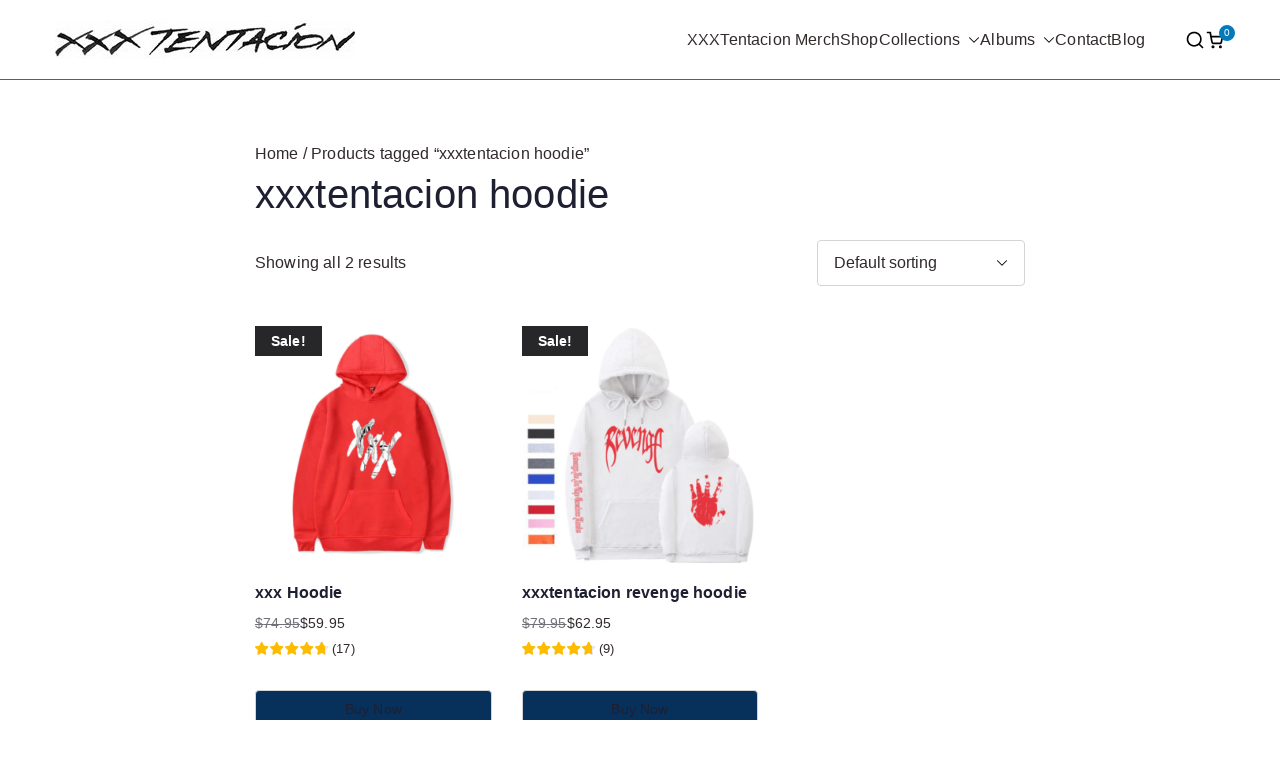

--- FILE ---
content_type: text/html; charset=UTF-8
request_url: https://xxxtentacionmerch.net/tag/xxxtentacion-hoodie/
body_size: 22713
content:

<!doctype html>
		<html lang="en-US">
		
	<head>

				<meta charset="UTF-8">
		<meta name="viewport" content="width=device-width, initial-scale=1">
		<link rel="profile" href="https://gmpg.org/xfn/11">
		
		<meta name='robots' content='index, follow, max-image-preview:large, max-snippet:-1, max-video-preview:-1' />
	<style>img:is([sizes="auto" i], [sizes^="auto," i]) { contain-intrinsic-size: 3000px 1500px }</style>
	
	<!-- This site is optimized with the Yoast SEO plugin v26.8 - https://yoast.com/product/yoast-seo-wordpress/ -->
	<title>xxxtentacion hoodie &#8211; xxxTentacion Merch</title>
	<link rel="canonical" href="https://xxxtentacionmerch.net/tag/xxxtentacion-hoodie/" />
	<meta property="og:locale" content="en_US" />
	<meta property="og:type" content="article" />
	<meta property="og:title" content="xxxtentacion hoodie &#8211; xxxTentacion Merch" />
	<meta property="og:url" content="https://xxxtentacionmerch.net/tag/xxxtentacion-hoodie/" />
	<meta property="og:site_name" content="xxxTentacion Merch" />
	<meta name="twitter:card" content="summary_large_image" />
	<script type="application/ld+json" class="yoast-schema-graph">{"@context":"https://schema.org","@graph":[{"@type":"CollectionPage","@id":"https://xxxtentacionmerch.net/tag/xxxtentacion-hoodie/","url":"https://xxxtentacionmerch.net/tag/xxxtentacion-hoodie/","name":"xxxtentacion hoodie &#8211; xxxTentacion Merch","isPartOf":{"@id":"/#website"},"primaryImageOfPage":{"@id":"https://xxxtentacionmerch.net/tag/xxxtentacion-hoodie/#primaryimage"},"image":{"@id":"https://xxxtentacionmerch.net/tag/xxxtentacion-hoodie/#primaryimage"},"thumbnailUrl":"https://xxxtentacionmerch.net/wp-content/uploads/2020/03/Newest-Fashion-xxxtentacion-Hoodie-Sweatshirt-Rip-xxxtentacion-Hip-Hop-Rapper-Hoodies-Jahseh-Dwayne-Onfroy-revenge-Man.jpg_640x640-9.png","breadcrumb":{"@id":"https://xxxtentacionmerch.net/tag/xxxtentacion-hoodie/#breadcrumb"},"inLanguage":"en-US"},{"@type":"ImageObject","inLanguage":"en-US","@id":"https://xxxtentacionmerch.net/tag/xxxtentacion-hoodie/#primaryimage","url":"https://xxxtentacionmerch.net/wp-content/uploads/2020/03/Newest-Fashion-xxxtentacion-Hoodie-Sweatshirt-Rip-xxxtentacion-Hip-Hop-Rapper-Hoodies-Jahseh-Dwayne-Onfroy-revenge-Man.jpg_640x640-9.png","contentUrl":"https://xxxtentacionmerch.net/wp-content/uploads/2020/03/Newest-Fashion-xxxtentacion-Hoodie-Sweatshirt-Rip-xxxtentacion-Hip-Hop-Rapper-Hoodies-Jahseh-Dwayne-Onfroy-revenge-Man.jpg_640x640-9.png","width":640,"height":640},{"@type":"BreadcrumbList","@id":"https://xxxtentacionmerch.net/tag/xxxtentacion-hoodie/#breadcrumb","itemListElement":[{"@type":"ListItem","position":1,"name":"Home","item":"https://xxxtentacionmerch.net/"},{"@type":"ListItem","position":2,"name":"xxxtentacion hoodie"}]},{"@type":"WebSite","@id":"/#website","url":"/","name":"xxxTentacion Merch","description":"Limited xxxTentacion Merchandise","publisher":{"@id":"/#organization"},"potentialAction":[{"@type":"SearchAction","target":{"@type":"EntryPoint","urlTemplate":"/?s={search_term_string}"},"query-input":{"@type":"PropertyValueSpecification","valueRequired":true,"valueName":"search_term_string"}}],"inLanguage":"en-US"},{"@type":"Organization","@id":"/#organization","name":"xxxTentacion","url":"/","logo":{"@type":"ImageObject","inLanguage":"en-US","@id":"/#/schema/logo/image/","url":"","contentUrl":"","caption":"xxxTentacion"},"image":{"@id":"/#/schema/logo/image/"}}]}</script>
	<!-- / Yoast SEO plugin. -->


<link rel='dns-prefetch' href='//cdn.ryviu.com' />
<link rel='dns-prefetch' href='//fonts.googleapis.com' />
<link rel="alternate" type="application/rss+xml" title="xxxTentacion Merch &raquo; Feed" href="https://xxxtentacionmerch.net/feed/" />
<link rel="alternate" type="application/rss+xml" title="xxxTentacion Merch &raquo; Comments Feed" href="https://xxxtentacionmerch.net/comments/feed/" />
<link rel="alternate" type="application/rss+xml" title="xxxTentacion Merch &raquo; xxxtentacion hoodie Tag Feed" href="https://xxxtentacionmerch.net/tag/xxxtentacion-hoodie/feed/" />
<script type="text/javascript">
/* <![CDATA[ */
window._wpemojiSettings = {"baseUrl":"https:\/\/s.w.org\/images\/core\/emoji\/16.0.1\/72x72\/","ext":".png","svgUrl":"https:\/\/s.w.org\/images\/core\/emoji\/16.0.1\/svg\/","svgExt":".svg","source":{"concatemoji":"https:\/\/xxxtentacionmerch.net\/wp-includes\/js\/wp-emoji-release.min.js?ver=6.8.3"}};
/*! This file is auto-generated */
!function(s,n){var o,i,e;function c(e){try{var t={supportTests:e,timestamp:(new Date).valueOf()};sessionStorage.setItem(o,JSON.stringify(t))}catch(e){}}function p(e,t,n){e.clearRect(0,0,e.canvas.width,e.canvas.height),e.fillText(t,0,0);var t=new Uint32Array(e.getImageData(0,0,e.canvas.width,e.canvas.height).data),a=(e.clearRect(0,0,e.canvas.width,e.canvas.height),e.fillText(n,0,0),new Uint32Array(e.getImageData(0,0,e.canvas.width,e.canvas.height).data));return t.every(function(e,t){return e===a[t]})}function u(e,t){e.clearRect(0,0,e.canvas.width,e.canvas.height),e.fillText(t,0,0);for(var n=e.getImageData(16,16,1,1),a=0;a<n.data.length;a++)if(0!==n.data[a])return!1;return!0}function f(e,t,n,a){switch(t){case"flag":return n(e,"\ud83c\udff3\ufe0f\u200d\u26a7\ufe0f","\ud83c\udff3\ufe0f\u200b\u26a7\ufe0f")?!1:!n(e,"\ud83c\udde8\ud83c\uddf6","\ud83c\udde8\u200b\ud83c\uddf6")&&!n(e,"\ud83c\udff4\udb40\udc67\udb40\udc62\udb40\udc65\udb40\udc6e\udb40\udc67\udb40\udc7f","\ud83c\udff4\u200b\udb40\udc67\u200b\udb40\udc62\u200b\udb40\udc65\u200b\udb40\udc6e\u200b\udb40\udc67\u200b\udb40\udc7f");case"emoji":return!a(e,"\ud83e\udedf")}return!1}function g(e,t,n,a){var r="undefined"!=typeof WorkerGlobalScope&&self instanceof WorkerGlobalScope?new OffscreenCanvas(300,150):s.createElement("canvas"),o=r.getContext("2d",{willReadFrequently:!0}),i=(o.textBaseline="top",o.font="600 32px Arial",{});return e.forEach(function(e){i[e]=t(o,e,n,a)}),i}function t(e){var t=s.createElement("script");t.src=e,t.defer=!0,s.head.appendChild(t)}"undefined"!=typeof Promise&&(o="wpEmojiSettingsSupports",i=["flag","emoji"],n.supports={everything:!0,everythingExceptFlag:!0},e=new Promise(function(e){s.addEventListener("DOMContentLoaded",e,{once:!0})}),new Promise(function(t){var n=function(){try{var e=JSON.parse(sessionStorage.getItem(o));if("object"==typeof e&&"number"==typeof e.timestamp&&(new Date).valueOf()<e.timestamp+604800&&"object"==typeof e.supportTests)return e.supportTests}catch(e){}return null}();if(!n){if("undefined"!=typeof Worker&&"undefined"!=typeof OffscreenCanvas&&"undefined"!=typeof URL&&URL.createObjectURL&&"undefined"!=typeof Blob)try{var e="postMessage("+g.toString()+"("+[JSON.stringify(i),f.toString(),p.toString(),u.toString()].join(",")+"));",a=new Blob([e],{type:"text/javascript"}),r=new Worker(URL.createObjectURL(a),{name:"wpTestEmojiSupports"});return void(r.onmessage=function(e){c(n=e.data),r.terminate(),t(n)})}catch(e){}c(n=g(i,f,p,u))}t(n)}).then(function(e){for(var t in e)n.supports[t]=e[t],n.supports.everything=n.supports.everything&&n.supports[t],"flag"!==t&&(n.supports.everythingExceptFlag=n.supports.everythingExceptFlag&&n.supports[t]);n.supports.everythingExceptFlag=n.supports.everythingExceptFlag&&!n.supports.flag,n.DOMReady=!1,n.readyCallback=function(){n.DOMReady=!0}}).then(function(){return e}).then(function(){var e;n.supports.everything||(n.readyCallback(),(e=n.source||{}).concatemoji?t(e.concatemoji):e.wpemoji&&e.twemoji&&(t(e.twemoji),t(e.wpemoji)))}))}((window,document),window._wpemojiSettings);
/* ]]> */
</script>

<link rel='stylesheet' id='xt-icons-css' href='https://xxxtentacionmerch.net/wp-content/plugins/xt-woo-variation-swatches/xt-framework/includes/customizer/controls/xt_icons/css/xt-icons.css?ver=2.5.5' type='text/css' media='all' />
<link rel='stylesheet' id='xt_framework_add-to-cart-css' href='https://xxxtentacionmerch.net/wp-content/plugins/xt-woo-variation-swatches/xt-framework/includes/modules/add-to-cart/assets/css/add-to-cart.css?ver=2.5.5' type='text/css' media='all' />
<style id='wp-emoji-styles-inline-css' type='text/css'>

	img.wp-smiley, img.emoji {
		display: inline !important;
		border: none !important;
		box-shadow: none !important;
		height: 1em !important;
		width: 1em !important;
		margin: 0 0.07em !important;
		vertical-align: -0.1em !important;
		background: none !important;
		padding: 0 !important;
	}
</style>
<link rel='stylesheet' id='wp-block-library-css' href='https://xxxtentacionmerch.net/wp-includes/css/dist/block-library/style.min.css?ver=6.8.3' type='text/css' media='all' />
<style id='wp-block-library-theme-inline-css' type='text/css'>
.wp-block-audio :where(figcaption){color:#555;font-size:13px;text-align:center}.is-dark-theme .wp-block-audio :where(figcaption){color:#ffffffa6}.wp-block-audio{margin:0 0 1em}.wp-block-code{border:1px solid #ccc;border-radius:4px;font-family:Menlo,Consolas,monaco,monospace;padding:.8em 1em}.wp-block-embed :where(figcaption){color:#555;font-size:13px;text-align:center}.is-dark-theme .wp-block-embed :where(figcaption){color:#ffffffa6}.wp-block-embed{margin:0 0 1em}.blocks-gallery-caption{color:#555;font-size:13px;text-align:center}.is-dark-theme .blocks-gallery-caption{color:#ffffffa6}:root :where(.wp-block-image figcaption){color:#555;font-size:13px;text-align:center}.is-dark-theme :root :where(.wp-block-image figcaption){color:#ffffffa6}.wp-block-image{margin:0 0 1em}.wp-block-pullquote{border-bottom:4px solid;border-top:4px solid;color:currentColor;margin-bottom:1.75em}.wp-block-pullquote cite,.wp-block-pullquote footer,.wp-block-pullquote__citation{color:currentColor;font-size:.8125em;font-style:normal;text-transform:uppercase}.wp-block-quote{border-left:.25em solid;margin:0 0 1.75em;padding-left:1em}.wp-block-quote cite,.wp-block-quote footer{color:currentColor;font-size:.8125em;font-style:normal;position:relative}.wp-block-quote:where(.has-text-align-right){border-left:none;border-right:.25em solid;padding-left:0;padding-right:1em}.wp-block-quote:where(.has-text-align-center){border:none;padding-left:0}.wp-block-quote.is-large,.wp-block-quote.is-style-large,.wp-block-quote:where(.is-style-plain){border:none}.wp-block-search .wp-block-search__label{font-weight:700}.wp-block-search__button{border:1px solid #ccc;padding:.375em .625em}:where(.wp-block-group.has-background){padding:1.25em 2.375em}.wp-block-separator.has-css-opacity{opacity:.4}.wp-block-separator{border:none;border-bottom:2px solid;margin-left:auto;margin-right:auto}.wp-block-separator.has-alpha-channel-opacity{opacity:1}.wp-block-separator:not(.is-style-wide):not(.is-style-dots){width:100px}.wp-block-separator.has-background:not(.is-style-dots){border-bottom:none;height:1px}.wp-block-separator.has-background:not(.is-style-wide):not(.is-style-dots){height:2px}.wp-block-table{margin:0 0 1em}.wp-block-table td,.wp-block-table th{word-break:normal}.wp-block-table :where(figcaption){color:#555;font-size:13px;text-align:center}.is-dark-theme .wp-block-table :where(figcaption){color:#ffffffa6}.wp-block-video :where(figcaption){color:#555;font-size:13px;text-align:center}.is-dark-theme .wp-block-video :where(figcaption){color:#ffffffa6}.wp-block-video{margin:0 0 1em}:root :where(.wp-block-template-part.has-background){margin-bottom:0;margin-top:0;padding:1.25em 2.375em}
</style>
<style id='global-styles-inline-css' type='text/css'>
:root{--wp--preset--aspect-ratio--square: 1;--wp--preset--aspect-ratio--4-3: 4/3;--wp--preset--aspect-ratio--3-4: 3/4;--wp--preset--aspect-ratio--3-2: 3/2;--wp--preset--aspect-ratio--2-3: 2/3;--wp--preset--aspect-ratio--16-9: 16/9;--wp--preset--aspect-ratio--9-16: 9/16;--wp--preset--color--black: #000000;--wp--preset--color--cyan-bluish-gray: #abb8c3;--wp--preset--color--white: #ffffff;--wp--preset--color--pale-pink: #f78da7;--wp--preset--color--vivid-red: #cf2e2e;--wp--preset--color--luminous-vivid-orange: #ff6900;--wp--preset--color--luminous-vivid-amber: #fcb900;--wp--preset--color--light-green-cyan: #7bdcb5;--wp--preset--color--vivid-green-cyan: #00d084;--wp--preset--color--pale-cyan-blue: #8ed1fc;--wp--preset--color--vivid-cyan-blue: #0693e3;--wp--preset--color--vivid-purple: #9b51e0;--wp--preset--color--zakra-color-1: #027ABB;--wp--preset--color--zakra-color-2: #015EA0;--wp--preset--color--zakra-color-3: #FFFFFF;--wp--preset--color--zakra-color-4: #F6FEFC;--wp--preset--color--zakra-color-5: #181818;--wp--preset--color--zakra-color-6: #1F1F32;--wp--preset--color--zakra-color-7: #3F3F46;--wp--preset--color--zakra-color-8: #FFFFFF;--wp--preset--color--zakra-color-9: #E4E4E7;--wp--preset--gradient--vivid-cyan-blue-to-vivid-purple: linear-gradient(135deg,rgba(6,147,227,1) 0%,rgb(155,81,224) 100%);--wp--preset--gradient--light-green-cyan-to-vivid-green-cyan: linear-gradient(135deg,rgb(122,220,180) 0%,rgb(0,208,130) 100%);--wp--preset--gradient--luminous-vivid-amber-to-luminous-vivid-orange: linear-gradient(135deg,rgba(252,185,0,1) 0%,rgba(255,105,0,1) 100%);--wp--preset--gradient--luminous-vivid-orange-to-vivid-red: linear-gradient(135deg,rgba(255,105,0,1) 0%,rgb(207,46,46) 100%);--wp--preset--gradient--very-light-gray-to-cyan-bluish-gray: linear-gradient(135deg,rgb(238,238,238) 0%,rgb(169,184,195) 100%);--wp--preset--gradient--cool-to-warm-spectrum: linear-gradient(135deg,rgb(74,234,220) 0%,rgb(151,120,209) 20%,rgb(207,42,186) 40%,rgb(238,44,130) 60%,rgb(251,105,98) 80%,rgb(254,248,76) 100%);--wp--preset--gradient--blush-light-purple: linear-gradient(135deg,rgb(255,206,236) 0%,rgb(152,150,240) 100%);--wp--preset--gradient--blush-bordeaux: linear-gradient(135deg,rgb(254,205,165) 0%,rgb(254,45,45) 50%,rgb(107,0,62) 100%);--wp--preset--gradient--luminous-dusk: linear-gradient(135deg,rgb(255,203,112) 0%,rgb(199,81,192) 50%,rgb(65,88,208) 100%);--wp--preset--gradient--pale-ocean: linear-gradient(135deg,rgb(255,245,203) 0%,rgb(182,227,212) 50%,rgb(51,167,181) 100%);--wp--preset--gradient--electric-grass: linear-gradient(135deg,rgb(202,248,128) 0%,rgb(113,206,126) 100%);--wp--preset--gradient--midnight: linear-gradient(135deg,rgb(2,3,129) 0%,rgb(40,116,252) 100%);--wp--preset--font-size--small: 13px;--wp--preset--font-size--medium: 20px;--wp--preset--font-size--large: 36px;--wp--preset--font-size--x-large: 42px;--wp--preset--spacing--20: 0.44rem;--wp--preset--spacing--30: 0.67rem;--wp--preset--spacing--40: 1rem;--wp--preset--spacing--50: 1.5rem;--wp--preset--spacing--60: 2.25rem;--wp--preset--spacing--70: 3.38rem;--wp--preset--spacing--80: 5.06rem;--wp--preset--shadow--natural: 6px 6px 9px rgba(0, 0, 0, 0.2);--wp--preset--shadow--deep: 12px 12px 50px rgba(0, 0, 0, 0.4);--wp--preset--shadow--sharp: 6px 6px 0px rgba(0, 0, 0, 0.2);--wp--preset--shadow--outlined: 6px 6px 0px -3px rgba(255, 255, 255, 1), 6px 6px rgba(0, 0, 0, 1);--wp--preset--shadow--crisp: 6px 6px 0px rgba(0, 0, 0, 1);}:root { --wp--style--global--content-size: 760px;--wp--style--global--wide-size: 1160px; }:where(body) { margin: 0; }.wp-site-blocks > .alignleft { float: left; margin-right: 2em; }.wp-site-blocks > .alignright { float: right; margin-left: 2em; }.wp-site-blocks > .aligncenter { justify-content: center; margin-left: auto; margin-right: auto; }:where(.wp-site-blocks) > * { margin-block-start: 24px; margin-block-end: 0; }:where(.wp-site-blocks) > :first-child { margin-block-start: 0; }:where(.wp-site-blocks) > :last-child { margin-block-end: 0; }:root { --wp--style--block-gap: 24px; }:root :where(.is-layout-flow) > :first-child{margin-block-start: 0;}:root :where(.is-layout-flow) > :last-child{margin-block-end: 0;}:root :where(.is-layout-flow) > *{margin-block-start: 24px;margin-block-end: 0;}:root :where(.is-layout-constrained) > :first-child{margin-block-start: 0;}:root :where(.is-layout-constrained) > :last-child{margin-block-end: 0;}:root :where(.is-layout-constrained) > *{margin-block-start: 24px;margin-block-end: 0;}:root :where(.is-layout-flex){gap: 24px;}:root :where(.is-layout-grid){gap: 24px;}.is-layout-flow > .alignleft{float: left;margin-inline-start: 0;margin-inline-end: 2em;}.is-layout-flow > .alignright{float: right;margin-inline-start: 2em;margin-inline-end: 0;}.is-layout-flow > .aligncenter{margin-left: auto !important;margin-right: auto !important;}.is-layout-constrained > .alignleft{float: left;margin-inline-start: 0;margin-inline-end: 2em;}.is-layout-constrained > .alignright{float: right;margin-inline-start: 2em;margin-inline-end: 0;}.is-layout-constrained > .aligncenter{margin-left: auto !important;margin-right: auto !important;}.is-layout-constrained > :where(:not(.alignleft):not(.alignright):not(.alignfull)){max-width: var(--wp--style--global--content-size);margin-left: auto !important;margin-right: auto !important;}.is-layout-constrained > .alignwide{max-width: var(--wp--style--global--wide-size);}body .is-layout-flex{display: flex;}.is-layout-flex{flex-wrap: wrap;align-items: center;}.is-layout-flex > :is(*, div){margin: 0;}body .is-layout-grid{display: grid;}.is-layout-grid > :is(*, div){margin: 0;}body{padding-top: 0px;padding-right: 0px;padding-bottom: 0px;padding-left: 0px;}a:where(:not(.wp-element-button)){text-decoration: underline;}:root :where(.wp-element-button, .wp-block-button__link){background-color: #32373c;border-width: 0;color: #fff;font-family: inherit;font-size: inherit;line-height: inherit;padding: calc(0.667em + 2px) calc(1.333em + 2px);text-decoration: none;}.has-black-color{color: var(--wp--preset--color--black) !important;}.has-cyan-bluish-gray-color{color: var(--wp--preset--color--cyan-bluish-gray) !important;}.has-white-color{color: var(--wp--preset--color--white) !important;}.has-pale-pink-color{color: var(--wp--preset--color--pale-pink) !important;}.has-vivid-red-color{color: var(--wp--preset--color--vivid-red) !important;}.has-luminous-vivid-orange-color{color: var(--wp--preset--color--luminous-vivid-orange) !important;}.has-luminous-vivid-amber-color{color: var(--wp--preset--color--luminous-vivid-amber) !important;}.has-light-green-cyan-color{color: var(--wp--preset--color--light-green-cyan) !important;}.has-vivid-green-cyan-color{color: var(--wp--preset--color--vivid-green-cyan) !important;}.has-pale-cyan-blue-color{color: var(--wp--preset--color--pale-cyan-blue) !important;}.has-vivid-cyan-blue-color{color: var(--wp--preset--color--vivid-cyan-blue) !important;}.has-vivid-purple-color{color: var(--wp--preset--color--vivid-purple) !important;}.has-zakra-color-1-color{color: var(--wp--preset--color--zakra-color-1) !important;}.has-zakra-color-2-color{color: var(--wp--preset--color--zakra-color-2) !important;}.has-zakra-color-3-color{color: var(--wp--preset--color--zakra-color-3) !important;}.has-zakra-color-4-color{color: var(--wp--preset--color--zakra-color-4) !important;}.has-zakra-color-5-color{color: var(--wp--preset--color--zakra-color-5) !important;}.has-zakra-color-6-color{color: var(--wp--preset--color--zakra-color-6) !important;}.has-zakra-color-7-color{color: var(--wp--preset--color--zakra-color-7) !important;}.has-zakra-color-8-color{color: var(--wp--preset--color--zakra-color-8) !important;}.has-zakra-color-9-color{color: var(--wp--preset--color--zakra-color-9) !important;}.has-black-background-color{background-color: var(--wp--preset--color--black) !important;}.has-cyan-bluish-gray-background-color{background-color: var(--wp--preset--color--cyan-bluish-gray) !important;}.has-white-background-color{background-color: var(--wp--preset--color--white) !important;}.has-pale-pink-background-color{background-color: var(--wp--preset--color--pale-pink) !important;}.has-vivid-red-background-color{background-color: var(--wp--preset--color--vivid-red) !important;}.has-luminous-vivid-orange-background-color{background-color: var(--wp--preset--color--luminous-vivid-orange) !important;}.has-luminous-vivid-amber-background-color{background-color: var(--wp--preset--color--luminous-vivid-amber) !important;}.has-light-green-cyan-background-color{background-color: var(--wp--preset--color--light-green-cyan) !important;}.has-vivid-green-cyan-background-color{background-color: var(--wp--preset--color--vivid-green-cyan) !important;}.has-pale-cyan-blue-background-color{background-color: var(--wp--preset--color--pale-cyan-blue) !important;}.has-vivid-cyan-blue-background-color{background-color: var(--wp--preset--color--vivid-cyan-blue) !important;}.has-vivid-purple-background-color{background-color: var(--wp--preset--color--vivid-purple) !important;}.has-zakra-color-1-background-color{background-color: var(--wp--preset--color--zakra-color-1) !important;}.has-zakra-color-2-background-color{background-color: var(--wp--preset--color--zakra-color-2) !important;}.has-zakra-color-3-background-color{background-color: var(--wp--preset--color--zakra-color-3) !important;}.has-zakra-color-4-background-color{background-color: var(--wp--preset--color--zakra-color-4) !important;}.has-zakra-color-5-background-color{background-color: var(--wp--preset--color--zakra-color-5) !important;}.has-zakra-color-6-background-color{background-color: var(--wp--preset--color--zakra-color-6) !important;}.has-zakra-color-7-background-color{background-color: var(--wp--preset--color--zakra-color-7) !important;}.has-zakra-color-8-background-color{background-color: var(--wp--preset--color--zakra-color-8) !important;}.has-zakra-color-9-background-color{background-color: var(--wp--preset--color--zakra-color-9) !important;}.has-black-border-color{border-color: var(--wp--preset--color--black) !important;}.has-cyan-bluish-gray-border-color{border-color: var(--wp--preset--color--cyan-bluish-gray) !important;}.has-white-border-color{border-color: var(--wp--preset--color--white) !important;}.has-pale-pink-border-color{border-color: var(--wp--preset--color--pale-pink) !important;}.has-vivid-red-border-color{border-color: var(--wp--preset--color--vivid-red) !important;}.has-luminous-vivid-orange-border-color{border-color: var(--wp--preset--color--luminous-vivid-orange) !important;}.has-luminous-vivid-amber-border-color{border-color: var(--wp--preset--color--luminous-vivid-amber) !important;}.has-light-green-cyan-border-color{border-color: var(--wp--preset--color--light-green-cyan) !important;}.has-vivid-green-cyan-border-color{border-color: var(--wp--preset--color--vivid-green-cyan) !important;}.has-pale-cyan-blue-border-color{border-color: var(--wp--preset--color--pale-cyan-blue) !important;}.has-vivid-cyan-blue-border-color{border-color: var(--wp--preset--color--vivid-cyan-blue) !important;}.has-vivid-purple-border-color{border-color: var(--wp--preset--color--vivid-purple) !important;}.has-zakra-color-1-border-color{border-color: var(--wp--preset--color--zakra-color-1) !important;}.has-zakra-color-2-border-color{border-color: var(--wp--preset--color--zakra-color-2) !important;}.has-zakra-color-3-border-color{border-color: var(--wp--preset--color--zakra-color-3) !important;}.has-zakra-color-4-border-color{border-color: var(--wp--preset--color--zakra-color-4) !important;}.has-zakra-color-5-border-color{border-color: var(--wp--preset--color--zakra-color-5) !important;}.has-zakra-color-6-border-color{border-color: var(--wp--preset--color--zakra-color-6) !important;}.has-zakra-color-7-border-color{border-color: var(--wp--preset--color--zakra-color-7) !important;}.has-zakra-color-8-border-color{border-color: var(--wp--preset--color--zakra-color-8) !important;}.has-zakra-color-9-border-color{border-color: var(--wp--preset--color--zakra-color-9) !important;}.has-vivid-cyan-blue-to-vivid-purple-gradient-background{background: var(--wp--preset--gradient--vivid-cyan-blue-to-vivid-purple) !important;}.has-light-green-cyan-to-vivid-green-cyan-gradient-background{background: var(--wp--preset--gradient--light-green-cyan-to-vivid-green-cyan) !important;}.has-luminous-vivid-amber-to-luminous-vivid-orange-gradient-background{background: var(--wp--preset--gradient--luminous-vivid-amber-to-luminous-vivid-orange) !important;}.has-luminous-vivid-orange-to-vivid-red-gradient-background{background: var(--wp--preset--gradient--luminous-vivid-orange-to-vivid-red) !important;}.has-very-light-gray-to-cyan-bluish-gray-gradient-background{background: var(--wp--preset--gradient--very-light-gray-to-cyan-bluish-gray) !important;}.has-cool-to-warm-spectrum-gradient-background{background: var(--wp--preset--gradient--cool-to-warm-spectrum) !important;}.has-blush-light-purple-gradient-background{background: var(--wp--preset--gradient--blush-light-purple) !important;}.has-blush-bordeaux-gradient-background{background: var(--wp--preset--gradient--blush-bordeaux) !important;}.has-luminous-dusk-gradient-background{background: var(--wp--preset--gradient--luminous-dusk) !important;}.has-pale-ocean-gradient-background{background: var(--wp--preset--gradient--pale-ocean) !important;}.has-electric-grass-gradient-background{background: var(--wp--preset--gradient--electric-grass) !important;}.has-midnight-gradient-background{background: var(--wp--preset--gradient--midnight) !important;}.has-small-font-size{font-size: var(--wp--preset--font-size--small) !important;}.has-medium-font-size{font-size: var(--wp--preset--font-size--medium) !important;}.has-large-font-size{font-size: var(--wp--preset--font-size--large) !important;}.has-x-large-font-size{font-size: var(--wp--preset--font-size--x-large) !important;}
:root :where(.wp-block-pullquote){font-size: 1.5em;line-height: 1.6;}
</style>
<link rel='stylesheet' id='dashicons-css' href='https://xxxtentacionmerch.net/wp-includes/css/dashicons.min.css?ver=6.8.3' type='text/css' media='all' />
<link rel='stylesheet' id='everest-forms-general-css' href='https://xxxtentacionmerch.net/wp-content/plugins/everest-forms/assets/css/everest-forms.css?ver=3.4.2.1' type='text/css' media='all' />
<link rel='stylesheet' id='jquery-intl-tel-input-css' href='https://xxxtentacionmerch.net/wp-content/plugins/everest-forms/assets/css/intlTelInput.css?ver=3.4.2.1' type='text/css' media='all' />
<style id='woocommerce-inline-inline-css' type='text/css'>
.woocommerce form .form-row .required { visibility: visible; }
</style>
<link rel='stylesheet' id='xtfw_notice-css' href='https://xxxtentacionmerch.net/wp-content/plugins/xt-woo-variation-swatches/xt-framework/includes/notices/assets/css/frontend-notices.css?ver=2.5.5' type='text/css' media='all' />
<link rel='stylesheet' id='xt-woo-variation-swatches-css' href='https://xxxtentacionmerch.net/wp-content/plugins/xt-woo-variation-swatches/public/assets/css/frontend.css?ver=1.9.7' type='text/css' media='all' />
<link rel='stylesheet' id='chld_thm_cfg_parent-css' href='https://xxxtentacionmerch.net/wp-content/themes/zakra/style.css?ver=6.8.3' type='text/css' media='all' />
<link rel='stylesheet' id='font-awesome-all-css' href='https://xxxtentacionmerch.net/wp-content/themes/zakra/inc/customizer/customind/assets/fontawesome/v6/css/all.min.css?ver=6.2.4' type='text/css' media='all' />
<link rel='stylesheet' id='zakra_google_fonts-css' href='https://fonts.googleapis.com/css?family=inherit%3A400%7C-apple-system%2C+blinkmacsystemfont%2C+segoe+ui%2C+roboto%2C+oxygen-sans%2C+ubuntu%2C+cantarell%2C+helvetica+neue%2C+helvetica%2C+arial%2C+sans-serif%3A0&#038;ver=4.2.0' type='text/css' media='all' />
<link rel='stylesheet' id='zakra-style-css' href='https://xxxtentacionmerch.net/wp-content/themes/zakra-child/style.css?ver=4.2.0' type='text/css' media='all' />
<style id='zakra-style-inline-css' type='text/css'>
.zak-header-builder .zak-header-top-row{background-color:#18181B;}.zak-header-builder .zak-main-nav{border-bottom-color:#e9ecef;}.zak-header-builder .zak-secondary-nav{border-bottom-color:#e9ecef;}.zak-header-builder .zak-tertiary-menu{border-bottom-color:#e9ecef;}.zak-header-builder .zak-header-buttons .zak-header-button .zak-button{background-color:#027abb;}.zak-footer-builder .zak-footer-bottom-row{background-color:#18181B;}.zak-footer-builder .zak-footer-bottom-row{border-color:#3F3F46;}.zak-footer-builder .zak-footer-bottom-row{color:#fafafa;}.zak-header-builder, .zak-header-sticky-wrapper .sticky-header{border-color:#E4E4E7;}.zak-footer-builder .zak-footer-main-row ul li{border-bottom-color:#e9ecef;}:root{--top-grid-columns: 4;
			--main-grid-columns: 4;
			--bottom-grid-columns: 1;
			} .zak-footer-builder .zak-bottom-row{justify-items: center;} .zak-footer-builder .zak-footer-main-row .widget-title, .zak-footer-builder .zak-footer-main-row h1, .zak-footer-builder .zak-footer-main-row h2, .zak-footer-builder .zak-footer-main-row h3, .zak-footer-builder .zak-footer-main-row h4, .zak-footer-builder .zak-footer-main-row h5, .zak-footer-builder .zak-footer-main-row h6{color:#ffffff;}.zak-footer-builder .zak-footer-bottom-row .zak-footer-col{flex-direction: column;}.zak-footer-builder .zak-footer-main-row .zak-footer-col{flex-direction: column;}.zak-footer-builder .zak-footer-top-row .zak-footer-col{flex-direction: column;}.zak-footer-builder .zak-copyright{text-align: center;}.zak-footer-builder .zak-footer-nav{display: flex; justify-content: center;}.zak-footer-builder .zak-footer-nav-2{display: flex; justify-content: center;}.zak-footer-builder .zak-html-1{text-align: center;}.zak-footer-builder .zak-html-2{text-align: center;}.zak-footer-builder .footer-social-icons{text-align: ;}.zak-footer-builder .widget-footer-sidebar-1{text-align: ;}.zak-footer-builder .widget-footer-sidebar-2{text-align: ;}.zak-footer-builder .widget-footer-sidebar-3{text-align: ;}.zak-footer-builder .widget-footer-sidebar-4{text-align: ;}.zak-footer-builder .widget-footer-bar-col-1-sidebar{text-align: ;}.zak-footer-builder .widget-footer-bar-col-2-sidebar{text-align: ;} :root{--zakra-color-1: #027ABB;--zakra-color-2: #015EA0;--zakra-color-3: #FFFFFF;--zakra-color-4: #F6FEFC;--zakra-color-5: #181818;--zakra-color-6: #1F1F32;--zakra-color-7: #3F3F46;--zakra-color-8: #FFFFFF;--zakra-color-9: #E4E4E7;}@media screen and (min-width: 768px) {.zak-primary{width:70%;}}a:hover, a:focus,
				.zak-primary-nav ul li:hover > a,
				.zak-primary-nav ul .current_page_item > a,
				.zak-entry-summary a,
				.zak-entry-meta a, .zak-post-content .zak-entry-footer a:hover,
				.pagebuilder-content a, .zak-style-2 .zak-entry-meta span,
				.zak-style-2 .zak-entry-meta a,
				.entry-title:hover a,
				.zak-breadcrumbs .trail-items a,
				.breadcrumbs .trail-items a,
				.entry-content a,
				.edit-link a,
				.zak-footer-bar a:hover,
				.widget li a,
				#comments .comment-content a,
				#comments .reply,
				button:hover,
				.zak-button:hover,
				.zak-entry-footer .edit-link a,
				.zak-header-action .yith-wcwl-items-count .yith-wcwl-icon span,
				.pagebuilder-content a, .zak-entry-footer a,
				.zak-header-buttons .zak-header-button--2 .zak-button,
				.zak-header-buttons .zak-header-button .zak-button:hover,
				.woocommerce-cart .coupon button.button{color:#027abb;}.zak-post-content .entry-button:hover .zak-icon,
				.zak-error-404 .zak-button:hover svg,
				.zak-style-2 .zak-entry-meta span .zak-icon,
				.entry-button .zak-icon{fill:#027abb;}blockquote, .wp-block-quote,
				button, input[type="button"],
				input[type="reset"],
				input[type="submit"],
				.wp-block-button .wp-block-button__link,
				blockquote.has-text-align-right, .wp-block-quote.has-text-align-right,
				button:hover,
				.wp-block-button .wp-block-button__link:hover,
				.zak-button:hover,
				.zak-header-buttons .zak-header-button .zak-button,
				.zak-header-buttons .zak-header-button.zak-header-button--2 .zak-button,
				.zak-header-buttons .zak-header-button .zak-button:hover,
				.woocommerce-cart .coupon button.button,
				.woocommerce-cart .actions > button.button{border-color:#027abb;}.zak-primary-nav.zak-layout-1-style-2 > ul > li.current_page_item > a::before,
				.zak-primary-nav.zak-layout-1-style-2 > ul a:hover::before,
				.zak-primary-nav.zak-layout-1-style-2 > ul > li.current-menu-item > a::before,
				.zak-primary-nav.zak-layout-1-style-3 > ul > li.current_page_item > a::before,
				.zak-primary-nav.zak-layout-1-style-3 > ul > li.current-menu-item > a::before,
				.zak-primary-nav.zak-layout-1-style-4 > ul > li.current_page_item > a::before,
				.zak-primary-nav.zak-layout-1-style-4 > ul > li.current-menu-item > a::before,
				.zak-scroll-to-top:hover, button, input[type="button"], input[type="reset"],
				input[type="submit"], .zak-header-buttons .zak-header-button--1 .zak-button,
				.wp-block-button .wp-block-button__link,
				.zak-menu-item-cart .cart-page-link .count,
				.widget .wp-block-heading::before,
				#comments .comments-title::before,
				#comments .comment-reply-title::before,
				.widget .widget-title::before,
				.zak-footer-builder .zak-footer-main-row .widget .wp-block-heading::before,
				.zak-footer-builder .zak-footer-top-row .widget .wp-block-heading::before,
				.zak-footer-builder .zak-footer-bottom-row .widget .wp-block-heading::before,
				.zak-footer-builder .zak-footer-main-row .widget .widget-title::before,
				.zak-footer-builder .zak-footer-top-row .widget .widget-title::before,
				.zak-footer-builder .zak-footer-bottom-row .widget .widget-title::before,
				.woocommerce-cart .actions .coupon button.button:hover,
				.woocommerce-cart .actions > button.button,
				.woocommerce-cart .actions > button.button:hover{background-color:#027abb;}button, input[type="button"],
				input[type="reset"],
				input[type="submit"],
				.wp-block-button .wp-block-button__link,
				.zak-button{border-color:#027abb;background-color:#027abb;}body, .woocommerce-ordering select{color:rgba(10,1,1,0.84);}.zak-header, .zak-post, .zak-secondary, .zak-footer-bar, .zak-primary-nav .sub-menu, .zak-primary-nav .sub-menu li, .posts-navigation, #comments, .post-navigation, blockquote, .wp-block-quote, .zak-posts .zak-post, .zak-content-area--boxed .widget{border-color:#5f605d;}hr .zak-container--separate, {background-color:#5f605d;}.entry-content a{color:#027abb;}.zak-entry-footer a:hover,
				.entry-button:hover,
				.zak-entry-footer a:hover,
				.entry-content a:hover,
				.pagebuilder-content a:hover, .pagebuilder-content a:hover{color:#7075c1;}.entry-button:hover .zak-icon{fill:#7075c1;}h1, h2, h3, h4, h5, h6{font-family:-apple-system, blinkmacsystemfont, segoe ui, roboto, oxygen-sans, ubuntu, cantarell, helvetica neue, helvetica, arial, sans-serif;}h1{font-family:-apple-system, blinkmacsystemfont, segoe ui, roboto, oxygen-sans, ubuntu, cantarell, helvetica neue, helvetica, arial, sans-serif;}h2{font-family:-apple-system, blinkmacsystemfont, segoe ui, roboto, oxygen-sans, ubuntu, cantarell, helvetica neue, helvetica, arial, sans-serif;}h3{font-family:-apple-system, blinkmacsystemfont, segoe ui, roboto, oxygen-sans, ubuntu, cantarell, helvetica neue, helvetica, arial, sans-serif;}h4{font-family:-apple-system, blinkmacsystemfont, segoe ui, roboto, oxygen-sans, ubuntu, cantarell, helvetica neue, helvetica, arial, sans-serif;}h5{font-family:-apple-system, blinkmacsystemfont, segoe ui, roboto, oxygen-sans, ubuntu, cantarell, helvetica neue, helvetica, arial, sans-serif;}h6{font-family:-apple-system, blinkmacsystemfont, segoe ui, roboto, oxygen-sans, ubuntu, cantarell, helvetica neue, helvetica, arial, sans-serif;}button:hover, input[type="button"]:hover, input[type="reset"]:hover, input[type="submit"]:hover, #infinite-handle span:hover, .wp-block-button .wp-block-button__link:hover{color:#53c8ef;}button, input[type="button"], input[type="reset"], input[type="submit"], #infinite-handle span, .wp-block-button .wp-block-button__link{background-color:#269bd1;}button:hover, input[type="button"]:hover, input[type="reset"]:hover, input[type="submit"]:hover, #infinite-handle span:hover, .wp-block-button .wp-block-button__link:hover{background-color:#246a96;}.site-title{color:#blank;}.zak-header .zak-top-bar{background-color:#e9ecef;background-size:contain;}.zak-header .zak-main-header{background-color:#ffffff;background-size:contain;}.zak-header-buttons .zak-header-button.zak-header-button--1 .zak-button{background-color:#027abb;}.zak-header .main-navigation{border-bottom-color:#000000;}.zak-primary-nav ul li:not(.current-menu-item):hover > a, .zak-primary-nav.zak-menu-item--layout-2 > ul > li:not(.current-menu-item):hover > a, .zak-primary-nav ul li:not(.current-menu-item):hover > a, .zak-main-nav.zak-primary-nav ul.zak-primary-menu li:not(.current-menu-item):hover > a{color:#a90000;}.zak-primary-nav ul li:hover > .zak-icon, .zak-primary-nav.zak-menu-item--layout-2 > ul > li:hover > .zak-icon{fill:#a90000;}.zak-primary-nav.zak-layout-1-style-2 > ul li a:hover::before{background-color:#a90000;}.zak-primary-nav ul li:active > a, .zak-primary-nav ul > li:not(.zak-header-button).current_page_item > a, .zak-primary-nav ul > li:not(.zak-header-button).current_page_ancestor > a, .zak-primary-nav ul > li:not(.zak-header-button).current-menu-item > a, .zak-primary-nav ul > li:not(.zak-header-button).current-menu-ancestor > a{color:#000000;}.zak-primary-nav.zak-layout-1-style-2 ul > li:not(.zak-header-button).current_page_item > a::before, .zak-primary-nav.zak-layout-1-style-2 ul > li:not(.zak-header-button).current_page_ancestor > a::before, .zak-primary-nav.zak-layout-1-style-2 ul > li:not(.zak-header-button).current-menu-item > a::before, .zak-primary-nav.zak-layout-1-style-2 ul > li:not(.zak-header-button).current-menu-ancestor > a::before, .zak-primary-nav.zak-layout-1-style-3 ul > li:not(.zak-header-button).current_page_item > a::before, .zak-primary-nav.zak-layout-1-style-3 ul > li:not(.zak-header-button).current_page_ancestor > a::before, .zak-primary-nav.zak-layout-1-style-3 ul > li:not(.zak-header-button).current-menu-item > a::before, .zak-primary-nav.zak-layout-1-style-3 ul > li:not(.zak-header-button).current-menu-ancestor > a::before, .zak-primary-nav.zak-layout-1-style-4 ul > li:not(.zak-header-button).current_page_item > a::before, .zak-primary-nav.zak-layout-1-style-4 ul > li:not(.zak-header-button).current_page_ancestor > a::before, .zak-primary-nav.zak-layout-1-style-4 ul > li:not(.zak-header-button).current-menu-item > a::before, .zak-primary-nav.zak-layout-1-style-4 ul > li:not(.zak-header-button).current-menu-ancestor > a::before{background-color:#000000;}.zak-primary-nav ul li:hover > .zak-icon, .zak-primary-nav.zak-menu-item--layout-2 > ul > li span{fill:#000000;}.has-page-header .zak-page-header{padding-top:0px;padding-right:0px;padding-bottom:0px;padding-left:0px;}.zak-page-header, .zak-container--separate .zak-page-header{background-color:rgba(124,161,214,0.39);background-position:center center;background-size:contain;}.zak-page-header .breadcrumb-trail ul li a:hover {color:#027abb;}.zak-footer-cols{background-color:#000000;}.zak-footer .zak-footer-cols .widget-title, .zak-footer-cols h1, .zak-footer-cols h2, .zak-footer-cols h3, .zak-footer-cols h4, .zak-footer-cols h5, .zak-footer-cols h6{color:#ffffff;}.zak-footer .zak-footer-cols, .zak-footer .zak-footer-cols p{color:#ffffff;}.zak-footer .zak-footer-cols a:hover, .zak-footer-col .widget ul a:hover, .zak-footer .zak-footer-cols a:focus{color:#a90000;}.zak-footer-cols{border-top-color:#e9ecef;}.zak-footer-cols ul li{border-bottom-color:#e9ecef;}.zak-footer-bar{background-color:#ffffff;}.zak-footer-bar{color:#ffffff;}.zak-footer-bar a{color:#a90000;}.zak-footer-bar a:hover, .zak-footer-bar a:focus{color:#a90000;}.zak-footer-bar{border-top-color:#3f3f46;}.zak-scroll-to-top:hover{background-color:#1e7ba6;}:root {--e-global-color-zakracolor1: #027ABB;--e-global-color-zakracolor2: #015EA0;--e-global-color-zakracolor3: #FFFFFF;--e-global-color-zakracolor4: #F6FEFC;--e-global-color-zakracolor5: #181818;--e-global-color-zakracolor6: #1F1F32;--e-global-color-zakracolor7: #3F3F46;--e-global-color-zakracolor8: #FFFFFF;--e-global-color-zakracolor9: #E4E4E7;}
</style>
<link rel='stylesheet' id='zakra-woocommerce-style-css' href='https://xxxtentacionmerch.net/wp-content/themes/zakra/woocommerce.css?ver=4.2.0' type='text/css' media='all' />
<style id='zakra-woocommerce-style-inline-css' type='text/css'>
.woocommerce-info::before,
				.woocommerce ul.products li.product .woocommerce-loop-product__title:hover,
				.wc-block-grid__product .wc-block-grid__product-title:hover,
				.woocommerce nav.woocommerce-pagination ul li a,.woocommerce nav.woocommerce-pagination ul li span,
				.woocommerce div.product p.price,.woocommerce div.product span.price,
				.woocommerce div.product .woocommerce-tabs ul.tabs li.active a,
				.woocommerce .widget_price_filter .price_slider_amount .button,
				.single-product .product .product_meta > span a{color:#027abb;}.wc-block-grid__product-onsale,
				.woocommerce ul.products a.button,
				.wp-block-button .wp-block-button__link,
				.woocommerce a.button.alt,
				.woocommerce button.button,
				.woocommerce button.button.alt,
				.woocommerce nav.woocommerce-pagination ul li span.current,
				.woocommerce nav.woocommerce-pagination ul li a:hover,
				.woocommerce nav.woocommerce-pagination ul li a:focus,
				.woocommerce div.product form.cart .button,
				.woocommerce div.product .woocommerce-tabs #respond input#submit,
				.woocommerce .widget_price_filter .ui-slider-horizontal .ui-slider-range,
				.woocommerce .widget_price_filter .price_slider_amount .button:hover,
				.wc-block-grid__products .wc-block-grid__product .zakra-onsale-normal-wrapper span{background-color:#027abb;}.woocommerce nav.woocommerce-pagination ul li, .woocommerce div.product .woocommerce-tabs ul.tabs li.active, .woocommerce .widget_price_filter .ui-slider .ui-slider-handle, .woocommerce .widget_price_filter .price_slider_amount .button, .woocommerce-info{border-color:#027abb;}.wp-block-woocommerce-cart .wp-block-woocommerce-cart-order-summary-block .wc-block-components-totals-coupon__content button.wc-block-components-totals-coupon__button,
				.wc-block-checkout button.wc-block-components-totals-coupon__button,
				.woocommerce .woocommerce-pagination .page-numbers li > a, .woocommerce .woocommerce-pagination .page-numbers li > span{color:#027abb;border-color:#027abb;}.wc-block-checkout .wc-block-checkout__actions_row button.wc-block-components-checkout-place-order-button, .wc-block-checkout .wc-block-checkout__actions_row button.wc-block-components-checkout-place-order-button:hover,
				.wc-block-checkout .wp-block-woocommerce-checkout-actions-block .wc-block-checkout__actions_row .wc-block-components-checkout-return-to-cart-button:hover, .wc-block-checkout .wp-block-woocommerce-checkout-order-summary-block .wc-block-components-order-summary-item__image .wc-block-components-order-summary-item__quantity,
				.wc-block-components-drawer__content .wc-block-mini-cart__footer .wc-block-mini-cart__footer-actions .wp-element-button.wc-block-mini-cart__footer-checkout,
				.wc-block-components-drawer__content .wc-block-mini-cart__footer .wc-block-mini-cart__footer-actions .wp-element-button.wc-block-mini-cart__footer-cart:hover,
				.wc-block-grid__products .wc-block-grid__product .wp-block-button .wp-block-button__link:hover,
				.woocommerce .woocommerce-pagination .page-numbers .current{background-color:#027abb;}.woocommerce ul.products li.product .price, .woocommerce .star-rating span, ul li.product .price, .wc-block-components-formatted-money-amount, .wc-block-grid__products .wc-block-grid__product .wc-block-grid__product-price{color:rgba(10,1,1,0.84);}.woocommerce a.button:hover, .woocommerce a.button.alt:hover, .woocommerce button.button:hover, .woocommerce button.button.alt:hover, .woocommerce ul.products a.button:hover, .woocommerce div.product form.cart .button:hover, .tg-sticky-panel .tg-checkout-btn a:hover{color:#53c8ef;}.woocommerce a.button.alt, .woocommerce button.button, .woocommerce button.button.alt, .woocommerce ul.products a.button, .woocommerce div.product form.cart .button, .wp-block-button .wp-block-button__link, .tg-sticky-panel .tg-checkout-btn a{background-color:#269bd1;}.woocommerce a.button.alt:hover, .woocommerce button.button:hover, .woocommerce button.button.alt:hover, .woocommerce ul.products a.button:hover, .woocommerce div.product form.cart .button:hover, .product .wc-block-grid__product-add-to-cart .wp-block-button__link:hover, .tg-sticky-panel .tg-checkout-btn a:hover{background-color:#246a96;}

			@font-face {
				font-family: "star";
				src: url("https://xxxtentacionmerch.net/wp-content/plugins/woocommerce/assets/fonts/star.eot");
				src: url("https://xxxtentacionmerch.net/wp-content/plugins/woocommerce/assets/fonts/star.eot?#iefix") format("embedded-opentype"),
					url("https://xxxtentacionmerch.net/wp-content/plugins/woocommerce/assets/fonts/star.woff") format("woff"),
					url("https://xxxtentacionmerch.net/wp-content/plugins/woocommerce/assets/fonts/star.ttf") format("truetype"),
					url("https://xxxtentacionmerch.net/wp-content/plugins/woocommerce/assets/fonts/star.svg#star") format("svg");
				font-weight: normal;
				font-style: normal;
			}
			@font-face {
				font-family: "WooCommerce";
				src: url("https://xxxtentacionmerch.net/wp-content/plugins/woocommerce/assets/fonts/WooCommerce.eot");
				src: url("https://xxxtentacionmerch.net/wp-content/plugins/woocommerce/assets/fonts/WooCommerce.eot?#iefix") format("embedded-opentype"),
					url("https://xxxtentacionmerch.net/wp-content/plugins/woocommerce/assets/fonts/WooCommerce.woff") format("woff"),
					url("https://xxxtentacionmerch.net/wp-content/plugins/woocommerce/assets/fonts/WooCommerce.ttf") format("truetype"),
					url("https://xxxtentacionmerch.net/wp-content/plugins/woocommerce/assets/fonts/WooCommerce.svg#star") format("svg");
				font-weight: normal;
				font-style: normal;
			}
			
</style>
<link rel='stylesheet' id='woo-product-widgets-for-elementor-css' href='https://xxxtentacionmerch.net/wp-content/plugins/woo-products-widgets-for-elementor/assets/css/woo-products-widgets.css?ver=2.0.0' type='text/css' media='all' />
<style id='woo-product-widgets-for-elementor-inline-css' type='text/css'>
@font-face {
			font-family: "WooCommerce";
			src: url("https://xxxtentacionmerch.net/wp-content/plugins/woocommerce/assets/fonts/WooCommerce.eot");
			src: url("https://xxxtentacionmerch.net/wp-content/plugins/woocommerce/assets/fonts/WooCommerce.eot?#iefix") format("embedded-opentype"),
				url("https://xxxtentacionmerch.net/wp-content/plugins/woocommerce/assets/fonts/WooCommerce.woff") format("woff"),
				url("https://xxxtentacionmerch.net/wp-content/plugins/woocommerce/assets/fonts/WooCommerce.ttf") format("truetype"),
				url("https://xxxtentacionmerch.net/wp-content/plugins/woocommerce/assets/fonts/WooCommerce.svg#WooCommerce") format("svg");
			font-weight: normal;
			font-style: normal;
			}
</style>
<link rel='stylesheet' id='ryviu-local-css-css' href='https://xxxtentacionmerch.net/wp-content/plugins/ryviu/assets/css/local-ryviu.css?ver=3.1.26' type='text/css' media='all' />
<script type="text/javascript" src="https://xxxtentacionmerch.net/wp-includes/js/jquery/jquery.min.js?ver=3.7.1" id="jquery-core-js"></script>
<script type="text/javascript" src="https://xxxtentacionmerch.net/wp-includes/js/jquery/jquery-migrate.min.js?ver=3.4.1" id="jquery-migrate-js"></script>
<script type="text/javascript" id="xtfw-inline-js-after">
/* <![CDATA[ */
                    window.XT = (typeof window.XT !== "undefined") ? window.XT : {};
        
                    XT.isTouchDevice = function () {
                        return ("ontouchstart" in document.documentElement);
                    };
                    
                    (function( $ ) {
                        if (XT.isTouchDevice()) {
                            $("html").addClass("xtfw-touchevents");
                        }else{        
                            $("html").addClass("xtfw-no-touchevents");
                        }
                    })( jQuery );
                
/* ]]> */
</script>
<script type="text/javascript" src="https://xxxtentacionmerch.net/wp-content/plugins/xt-woo-variation-swatches/xt-framework/assets/js/jquery.ajaxqueue-min.js?ver=2.5.5" id="xt-jquery-ajaxqueue-js"></script>
<script type="text/javascript" src="https://xxxtentacionmerch.net/wp-content/plugins/woocommerce/assets/js/jquery-blockui/jquery.blockUI.min.js?ver=2.7.0-wc.10.4.3" id="wc-jquery-blockui-js" data-wp-strategy="defer"></script>
<script type="text/javascript" id="wc-add-to-cart-js-extra">
/* <![CDATA[ */
var wc_add_to_cart_params = {"ajax_url":"\/wp-admin\/admin-ajax.php","wc_ajax_url":"\/?wc-ajax=%%endpoint%%","i18n_view_cart":"View cart","cart_url":"https:\/\/xxxtentacionmerch.net\/cart\/","is_cart":"","cart_redirect_after_add":"no"};
/* ]]> */
</script>
<script type="text/javascript" src="https://xxxtentacionmerch.net/wp-content/plugins/woocommerce/assets/js/frontend/add-to-cart.min.js?ver=10.4.3" id="wc-add-to-cart-js" data-wp-strategy="defer"></script>
<script type="text/javascript" id="xt_framework_add-to-cart-js-extra">
/* <![CDATA[ */
var XT_ATC = {"customizerConfigId":"xt_framework_add-to-cart","ajaxUrl":"https:\/\/xxxtentacionmerch.net\/?wc-ajax=%%endpoint%%","ajaxAddToCart":"1","ajaxSinglePageAddToCart":"1","singleRefreshFragments":"","singleScrollToNotice":"1","singleScrollToNoticeTimeout":"","isProductPage":"","overrideSpinner":"1","spinnerIcon":"xt_icon-spinner2","checkmarkIcon":"xt_icon-checkmark","redirectionEnabled":"","redirectionTo":"https:\/\/xxxtentacionmerch.net\/cart\/"};
/* ]]> */
</script>
<script type="text/javascript" src="https://xxxtentacionmerch.net/wp-content/plugins/xt-woo-variation-swatches/xt-framework/includes/modules/add-to-cart/assets/js/add-to-cart-min.js?ver=2.5.5" id="xt_framework_add-to-cart-js"></script>
<script type="text/javascript" src="https://xxxtentacionmerch.net/wp-content/plugins/woocommerce/assets/js/js-cookie/js.cookie.min.js?ver=2.1.4-wc.10.4.3" id="wc-js-cookie-js" defer="defer" data-wp-strategy="defer"></script>
<script type="text/javascript" id="woocommerce-js-extra">
/* <![CDATA[ */
var woocommerce_params = {"ajax_url":"\/wp-admin\/admin-ajax.php","wc_ajax_url":"\/?wc-ajax=%%endpoint%%","i18n_password_show":"Show password","i18n_password_hide":"Hide password"};
/* ]]> */
</script>
<script type="text/javascript" src="https://xxxtentacionmerch.net/wp-content/plugins/woocommerce/assets/js/frontend/woocommerce.min.js?ver=10.4.3" id="woocommerce-js" defer="defer" data-wp-strategy="defer"></script>
<script type="text/javascript" id="xt-woo-variation-swatches-js-extra">
/* <![CDATA[ */
var XT_WOOVS = {"can_use_premium_code":"","catalog_mode":"1","catalog_mode_hover":""};
/* ]]> */
</script>
<script type="text/javascript" src="https://xxxtentacionmerch.net/wp-content/plugins/xt-woo-variation-swatches/public/assets/js/frontend-min.js?ver=1.9.7" id="xt-woo-variation-swatches-js"></script>
<link rel="https://api.w.org/" href="https://xxxtentacionmerch.net/wp-json/" /><link rel="alternate" title="JSON" type="application/json" href="https://xxxtentacionmerch.net/wp-json/wp/v2/product_tag/89" /><link rel="EditURI" type="application/rsd+xml" title="RSD" href="https://xxxtentacionmerch.net/xmlrpc.php?rsd" />
<meta name="generator" content="WordPress 6.8.3" />
<meta name="generator" content="Everest Forms 3.4.2.1" />
<meta name="generator" content="WooCommerce 10.4.3" />
<script src="[data-uri]"></script><meta name="google-site-verification" content="kNeL-KCFAo-nzV3KqJXIfr8nYmjlXM7ARFzMt4thN-4" /><script type="text/javascript">var ryviu_WC = {domain: "xxxtentacionmerch.net", shop_url: "https://xxxtentacionmerch.net"}, ryviu_global_settings = {"form":{"showTitle":true,"titleForm":"Rate Us","titleName":"Your Name","colorInput":"#464646","colorTitle":"#696969","noticeName":"Your name is required field","titleEmail":"Your Email","autoPublish":true,"colorNotice":"#dd2c00","colorSubmit":"#ffffff","noticeEmail":"Your email is required and valid email","titleSubmit":"Submit Your Review","titleSubject":"Review Title","titleSuccess":"Thank you! Your review is submited.","colorStarForm":"#ececec","noticeSubject":"Title is required field","showtitleForm":true,"titleMessenger":"Review Content","noticeMessenger":"Your review is required field","placeholderName":"John Smith","starActivecolor":"#fdbc00","backgroundSubmit":"#00aeef","placeholderEmail":"example@yourdomain.com","placeholderSubject":"Look great","placeholderMessenger":"Write something","loadAfterContentLoaded":true},"questions":{"by_text":"Author","of_text":"of","on_text":"on","des_form":"Ask a question to the community here","name_form":"Your Name","email_form":"Your E-Mail Adresse","input_text":"Have a question? Search for answers","title_form":"No answer found?","answer_form":"Your answers","answer_text":"Answer question","newest_text":"Latest New","notice_form":"Complete before submitting","submit_form":"Send a question","helpful_text":"Most helpful","showing_text":"Show","question_form":"Your question","titleCustomer":"","community_text":"Ask the community here","questions_text":"questions","title_answer_form":"Answer question","ask_community_text":"Ask the community","submit_answer_form":"Send a reply","write_question_text":"Ask a question","question_answer_form":"Question","placeholder_answer_form":"Answer is a required field!","placeholder_question_form":"Question is a required field!"},"review_widget":{"star":1,"style":"style2","title":true,"ofText":"of","tstar1":"Terrible","tstar2":"Poor","tstar3":"Average","tstar4":"Very Good","tstar5":"Excellent","nostars":false,"nowrite":false,"hideFlag":false,"hidedate":true,"noavatar":false,"noreview":true,"order_by":"late","showText":"Show:","showspam":true,"noReviews":"No reviews","outofText":"out of","random_to":20,"ryplyText":"Comment","starStyle":"style1","starcolor":"#e6e6e6","starsText":"stars","colorTitle":"#6c8187","colorWrite":"#ffffff","customDate":"dd\/MM\/yy","dateSelect":"dateDefaut","helpulText":"Is this helpful?","latestText":"Latest","nolastname":false,"oldestText":"Oldest","paddingTop":"0","reviewText":"review","sortbyText":"Sort by:","starHeight":13,"titleWrite":"Write a review","borderColor":"#ffffff","borderStyle":"solid","borderWidth":"0","colorAvatar":"#f8f8f8","firstReview":"Write a first review now","paddingLeft":"0","random_from":0,"reviewsText":"reviews","showingText":"Showing","disableReply":false,"paddingRight":"0","payment_type":"Monthly","textVerified":"Verified Purchase","colorVerified":"#05d92d","disableHelpul":false,"disableWidget":false,"paddingBottom":"0","titleCustomer":"Customer Reviews","filter_reviews":"all","backgroundRyviu":"transparent","backgroundWrite":"#ffb102","disablePurchase":false,"starActiveStyle":"style1","starActivecolor":"#fdbc00","show_title_customer":false,"filter_reviews_local":"US"},"design_settings":{"date":"timeago","sort":"late","showing":30,"timeAgo":true,"approving":false,"colection":true,"no_number":false,"no_review":true,"defautDate":"timeago","defaultDate":"timeago","client_theme":"default","verify_reply":true,"verify_review":true,"reviews_per_page":"10","product_slug":"product"}};</script><!-- This code is added by Analytify (8.0.1) https://analytify.io/ !-->
						<script async src="https://www.googletagmanager.com/gtag/js?id=G-80HP2R67TP"></script>
			<script>
			window.dataLayer = window.dataLayer || [];
			function gtag(){dataLayer.push(arguments);}
			gtag('js', new Date());

			const configuration = {"anonymize_ip":"false","forceSSL":"false","allow_display_features":"false","debug_mode":true};
			const gaID = 'G-80HP2R67TP';

			
			gtag('config', gaID, configuration);

			
			</script>

			<!-- This code is added by Analytify (8.0.1) !-->	<noscript><style>.woocommerce-product-gallery{ opacity: 1 !important; }</style></noscript>
	<meta name="generator" content="Elementor 3.34.3; features: additional_custom_breakpoints; settings: css_print_method-external, google_font-enabled, font_display-auto">
			<style>
				.e-con.e-parent:nth-of-type(n+4):not(.e-lazyloaded):not(.e-no-lazyload),
				.e-con.e-parent:nth-of-type(n+4):not(.e-lazyloaded):not(.e-no-lazyload) * {
					background-image: none !important;
				}
				@media screen and (max-height: 1024px) {
					.e-con.e-parent:nth-of-type(n+3):not(.e-lazyloaded):not(.e-no-lazyload),
					.e-con.e-parent:nth-of-type(n+3):not(.e-lazyloaded):not(.e-no-lazyload) * {
						background-image: none !important;
					}
				}
				@media screen and (max-height: 640px) {
					.e-con.e-parent:nth-of-type(n+2):not(.e-lazyloaded):not(.e-no-lazyload),
					.e-con.e-parent:nth-of-type(n+2):not(.e-lazyloaded):not(.e-no-lazyload) * {
						background-image: none !important;
					}
				}
			</style>
			
		<style type="text/css">
			            .site-title {
                position: absolute;
                clip: rect(1px, 1px, 1px, 1px);
            }

			
			            .site-description {
                position: absolute;
                clip: rect(1px, 1px, 1px, 1px);
            }

					</style>

		<link rel="icon" href="https://xxxtentacionmerch.net/wp-content/uploads/2020/03/cropped-fav-32x32.png" sizes="32x32" />
<link rel="icon" href="https://xxxtentacionmerch.net/wp-content/uploads/2020/03/cropped-fav-192x192.png" sizes="192x192" />
<link rel="apple-touch-icon" href="https://xxxtentacionmerch.net/wp-content/uploads/2020/03/cropped-fav-180x180.png" />
<meta name="msapplication-TileImage" content="https://xxxtentacionmerch.net/wp-content/uploads/2020/03/cropped-fav-270x270.png" />
		<style type="text/css" id="wp-custom-css">
			.mc4wp-form-fields p{margin:0}.mc4wp-form input{width:auto;display:inline-block}.mc4wp-form input[type=submit]{margin-left:-4px}

.elementor-224 .elementor-element .woo-products-products .woo-products-product-button .button{
	background-color: #00265f;
    padding: 9px;
	border-radius: 10px;
}
.woocommerce a.button, .woocommerce a.button.alt, .woocommerce button.button, .woocommerce button.button.alt, .woocommerce ul.products a.button, .woocommerce div.product form.cart .button{
	background-color: #07315a;
}

.product_meta {
	display: none;
}
.tg-site-footer-bar.tg-site-footer-bar--center{
	display: none;
}
.tg-site-footer .tg-site-footer-widgets a {
    color: #ffffff;
	font-weight:500;
}
ul.woocommerce-error {
    background-color: #000000;
    color: #ffffff;
}
.hurrytimer-campaign-3946 .hurrytimer-timer {
    margin-left: 4%;
}
.hurrytimer-campaign-3946{
	font-weight: 600;
}
.woocommerce table.cart img, .woocommerce-page #content table.cart img, .woocommerce-page table.cart img {
    height: auto;
    width: 150px;
}
.single_add_to_cart_button.button.alt.disabled.wc-variation-selection-needed {
  font-size: 25px;
  width: 302px;
  border-radius: 0px!important;
  background-color: #000000!important;
  border: 1px solid #000!important;
  border-color: #000!important;
  color: #fff!important;
}
.single_add_to_cart_button.button.alt {
  font-size: 25px!important;
  width: 302px;
  background-color: #000000!important;
  border: 2px solid #000!important;
  border-color: #ff0000!important;
  color: #fff!important;
	border-radius: 0px!important;
	margin-bottom: 10px!important;
}
.quantity {
  padding-top: 10px;
}
.button.pisol_single_buy_now.pisol_buy_now_button.pisol_type_variable.disabled {
  font-size: 25px;
  width: 200px;
  border-radius: 0px!important;
  border: 3px solid #000!important;
  border-color: #000!important;
  color: #fff!important;
	margin-bottom: 10px!important;
}
.button.pisol_single_buy_now.pisol_buy_now_button.pisol_type_variable {
  font-size: 25px;
  width: 200px;
  border-radius: 0px!important;
  border: 5px solid #ff0000!important;
  border-color: #ff0000!important;
}		</style>
		<style id="xirki-inline-styles">.xt_atc-loading .xt_atc-button-spinner-wrap.xt_atc-button-spinner-ready{-webkit-transform:scale(1.3)!important;-moz-transform:scale(1.3)!important;-ms-transform:scale(1.3)!important;-o-transform:scale(1.3)!important;transform:scale(1.3)!important;}.xt_woovs-archives-product .variations_form.xt_woovs-support{text-align:left;}.xt_woovs-single-product .xt_woovs-swatches .swatch.swatch-label{min-width:50px;height:30px;line-height:30px;font-size:13px;}.xt_woovs-single-product .xt_woovs-swatches.xt_woovs-featured-2 .swatch.swatch-label{min-width:calc(50px * 1.2);height:calc(30px * 1.2);line-height:calc(30px * 1.2);font-size:calc(13px * 1.2);}.xt_woovs-single-product .xt_woovs-swatches.xt_woovs-featured-3 .swatch.swatch-label{min-width:calc(50px * 1.3);height:calc(30px * 1.5);line-height:calc(30px * 1.5);font-size:calc(13px * 1.3);}.xt_woovs-single-product .xt_woovs-swatches.xt_woovs-featured-4 .swatch.swatch-label{min-width:calc(50px * 1.4);height:calc(30px * 1.8);line-height:calc(30px * 1.8);font-size:calc(13px * 1.4);}.xt_woovs-single-product .xt_woovs-swatches.xt_woovs-featured-5 .swatch.swatch-label{min-width:calc(50px * 1.5);height:calc(30px * 2.1);line-height:calc(30px * 2.1);font-size:calc(13px * 1.5);}.xt_woovs-single-product .xt_woovs-swatches .swatch.swatch-color .swatch-inner{width:50px;height:50px;}.xt_woovs-single-product .xt_woovs-swatches .swatch.swatch-color figcaption{font-size:calc(50px * 0.25);}.xt_woovs-single-product .xt_woovs-swatches.xt_woovs-featured-2 .swatch.swatch-color .swatch-inner{width:calc(50px * 1.2);}.xt_woovs-single-product .xt_woovs-swatches.xt_woovs-featured-2 .swatch.swatch-color figcaption{font-size:calc((50px * 1.2) * 0.25);}.xt_woovs-single-product .xt_woovs-swatches.xt_woovs-featured-3 .swatch.swatch-color .swatch-inner{width:calc(50px * 1.5);}.xt_woovs-single-product .xt_woovs-swatches.xt_woovs-featured-3 .swatch.swatch-color figcaption{width:calc((50px * 1.5) * 0.25);}.xt_woovs-single-product .xt_woovs-swatches.xt_woovs-featured-4 .swatch.swatch-color .swatch-inner{width:calc(50px * 1.8);}.xt_woovs-single-product .xt_woovs-swatches.xt_woovs-featured-4 .swatch.swatch-color figcaption{width:calc((50px * 1.8) * 0.25);}.xt_woovs-single-product .xt_woovs-swatches.xt_woovs-featured-5 .swatch.swatch-color .swatch-inner{width:calc(50px * 2.1);}.xt_woovs-single-product .xt_woovs-swatches.xt_woovs-featured-5 .swatch.swatch-color figcaption{width:calc((50px * 2.1) * 0.25);}.xt_woovs-single-product .xt_woovs-swatches .swatch.swatch-image{width:50px;}.xt_woovs-single-product .xt_woovs-swatches .swatch.swatch-image figcaption{font-size:calc(50px * 0.25);}.xt_woovs-single-product .xt_woovs-swatches.xt_woovs-featured-2 .swatch.swatch-image{width:calc(50px * 1.2);}.xt_woovs-single-product .xt_woovs-swatches.xt_woovs-featured-2 .swatch.swatch-image figcaption{font-size:calc((50px * 1.2) * 0.25);}.xt_woovs-single-product .xt_woovs-swatches.xt_woovs-featured-3 .swatch.swatch-image{width:calc(50px * 1.5);}.xt_woovs-single-product .xt_woovs-swatches.xt_woovs-featured-3 .swatch.swatch-image figcaption{font-size:calc((50px * 1.5) * 0.25);}.xt_woovs-single-product .xt_woovs-swatches.xt_woovs-featured-4 .swatch.swatch-image{width:calc(50px * 1.8);}.xt_woovs-single-product .xt_woovs-swatches.xt_woovs-featured-4 .swatch.swatch-image figcaption{font-size:calc((50px * 1.8) * 0.25);}.xt_woovs-single-product .xt_woovs-swatches.xt_woovs-featured-5 .swatch.swatch-image{width:calc(50px * 2.1);}.xt_woovs-single-product .xt_woovs-swatches.xt_woovs-featured-5 .swatch.swatch-image figcaption{font-size:calc((50px * 2.1) * 0.25);}</style>
	</head>

<body class="archive tax-product_tag term-xxxtentacion-hoodie term-89 wp-custom-logo wp-theme-zakra wp-child-theme-zakra-child theme-zakra xt_atc_override_spinner everest-forms-no-js woocommerce woocommerce-page woocommerce-no-js xt_woovs-archives xt_woovs-single-enabled hfeed zak-site-layout--centered zak-site-layout--no_sidebar zak-container--wide zak-content-area--bordered woocommerce-active elementor-default elementor-kit-3706">

<!-- Yandex.Metrika counter -->
<script type="text/javascript" >
   (function(m,e,t,r,i,k,a){m[i]=m[i]||function(){(m[i].a=m[i].a||[]).push(arguments)};
   m[i].l=1*new Date();
   for (var j = 0; j < document.scripts.length; j++) {if (document.scripts[j].src === r) { return; }}
   k=e.createElement(t),a=e.getElementsByTagName(t)[0],k.async=1,k.src=r,a.parentNode.insertBefore(k,a)})
   (window, document, "script", "https://mc.yandex.ru/metrika/tag.js", "ym");

   ym(90804746, "init", {
        clickmap:true,
        trackLinks:true,
        accurateTrackBounce:true,
        webvisor:true
   });
</script>
<noscript><div><img src="https://mc.yandex.ru/watch/90804746" style="position:absolute; left:-9999px;" alt="" /></div></noscript>
<!-- /Yandex.Metrika counter -->
		<div id="page" class="zak-site">
				<a class="skip-link screen-reader-text" href="#zak-content">Skip to content</a>
		
		<header id="zak-masthead" class="zak-header zak-layout-1 zak-layout-1-style-1">
		
			
					<div class="zak-main-header">
			<div class="zak-container">
				<div class="zak-row">
		
	<div class="zak-header-col zak-header-col--1">

		
<div class="site-branding">
	<a href="https://xxxtentacionmerch.net/" class="custom-logo-link" rel="home"><img width="300" height="39" src="https://xxxtentacionmerch.net/wp-content/uploads/2020/03/logo.jpg" class="custom-logo" alt="xxx merch" decoding="async" /></a>	<div class="site-info-wrap">
		
		<p class="site-title ">
		<a href="https://xxxtentacionmerch.net/" rel="home">xxxTentacion Merch</a>
	</p>


				<p class="site-description ">Limited xxxTentacion Merchandise</p>
		</div>
</div><!-- .site-branding -->

	</div> <!-- /.zak-header__block--one -->

	<div class="zak-header-col zak-header-col--2">

					
<nav id="zak-primary-nav" class="zak-main-nav main-navigation zak-primary-nav zak-layout-1 zak-layout-1-style-1">
	<ul id="zak-primary-menu" class="zak-primary-menu"><li id="menu-item-276" class="menu-item menu-item-type-post_type menu-item-object-page menu-item-home menu-item-276"><a href="https://xxxtentacionmerch.net/">XXXTentacion Merch</a></li>
<li id="menu-item-278" class="menu-item menu-item-type-post_type menu-item-object-page menu-item-278"><a href="https://xxxtentacionmerch.net/shop/">Shop</a></li>
<li id="menu-item-273" class="menu-item menu-item-type-custom menu-item-object-custom menu-item-has-children menu-item-273"><a href="#">Collections<span role="button" tabindex="0" class="zak-submenu-toggle" onkeypress=""><svg class="zak-icon zak-dropdown-icon" xmlns="http://www.w3.org/2000/svg" xml:space="preserve" viewBox="0 0 24 24"><path d="M12 17.5c-.3 0-.5-.1-.7-.3l-9-9c-.4-.4-.4-1 0-1.4s1-.4 1.4 0l8.3 8.3 8.3-8.3c.4-.4 1-.4 1.4 0s.4 1 0 1.4l-9 9c-.2.2-.4.3-.7.3z"/></svg></span></a>
<ul class="sub-menu">
	<li id="menu-item-4970" class="menu-item menu-item-type-taxonomy menu-item-object-product_cat menu-item-4970"><a href="https://xxxtentacionmerch.net/category/exclusive-revenge-hoodies/">Exclusive Revenge Hoodies</a></li>
	<li id="menu-item-4969" class="menu-item menu-item-type-taxonomy menu-item-object-product_cat menu-item-4969"><a href="https://xxxtentacionmerch.net/category/3d-hoodies/">3D Hoodies</a></li>
	<li id="menu-item-3598" class="menu-item menu-item-type-taxonomy menu-item-object-product_cat menu-item-3598"><a href="https://xxxtentacionmerch.net/category/hoodies/">XXXTentacion Hoodies</a></li>
	<li id="menu-item-3601" class="menu-item menu-item-type-taxonomy menu-item-object-product_cat menu-item-3601"><a href="https://xxxtentacionmerch.net/category/shirts/">XXXTentacion Shirts</a></li>
	<li id="menu-item-3599" class="menu-item menu-item-type-taxonomy menu-item-object-product_cat menu-item-3599"><a href="https://xxxtentacionmerch.net/category/pants/">XXXTentacion Pants</a></li>
	<li id="menu-item-3752" class="menu-item menu-item-type-taxonomy menu-item-object-product_cat menu-item-3752"><a href="https://xxxtentacionmerch.net/category/xxxtentacion-hat/">XXXTentacion Hat</a></li>
	<li id="menu-item-3600" class="menu-item menu-item-type-taxonomy menu-item-object-product_cat menu-item-3600"><a href="https://xxxtentacionmerch.net/category/phone-case/">XXXTentacion Phone case</a></li>
	<li id="menu-item-3753" class="menu-item menu-item-type-taxonomy menu-item-object-product_cat menu-item-3753"><a href="https://xxxtentacionmerch.net/category/backpack/">XXXTentacion Backpack</a></li>
	<li id="menu-item-3751" class="menu-item menu-item-type-taxonomy menu-item-object-product_cat menu-item-3751"><a href="https://xxxtentacionmerch.net/category/xxxtentacion-wristband/">XXXTentacion Wristband</a></li>
</ul>
</li>
<li id="menu-item-3723" class="menu-item menu-item-type-custom menu-item-object-custom menu-item-has-children menu-item-3723"><a href="#">Albums<span role="button" tabindex="0" class="zak-submenu-toggle" onkeypress=""><svg class="zak-icon zak-dropdown-icon" xmlns="http://www.w3.org/2000/svg" xml:space="preserve" viewBox="0 0 24 24"><path d="M12 17.5c-.3 0-.5-.1-.7-.3l-9-9c-.4-.4-.4-1 0-1.4s1-.4 1.4 0l8.3 8.3 8.3-8.3c.4-.4 1-.4 1.4 0s.4 1 0 1.4l-9 9c-.2.2-.4.3-.7.3z"/></svg></span></a>
<ul class="sub-menu">
	<li id="menu-item-3724" class="menu-item menu-item-type-taxonomy menu-item-object-product_cat menu-item-3724"><a href="https://xxxtentacionmerch.net/category/merch/">? Merch</a></li>
	<li id="menu-item-3725" class="menu-item menu-item-type-taxonomy menu-item-object-product_cat menu-item-3725"><a href="https://xxxtentacionmerch.net/category/17-merch/">17 Merch</a></li>
	<li id="menu-item-3726" class="menu-item menu-item-type-taxonomy menu-item-object-product_cat menu-item-3726"><a href="https://xxxtentacionmerch.net/category/bad-vibes-forever-merch/">Bad Vibes Forever Merch</a></li>
	<li id="menu-item-3727" class="menu-item menu-item-type-taxonomy menu-item-object-product_cat menu-item-3727"><a href="https://xxxtentacionmerch.net/category/bad-merch/">Bad! Merch</a></li>
	<li id="menu-item-3728" class="menu-item menu-item-type-taxonomy menu-item-object-product_cat menu-item-3728"><a href="https://xxxtentacionmerch.net/category/revenge-merch/">Revenge Merch</a></li>
	<li id="menu-item-3729" class="menu-item menu-item-type-taxonomy menu-item-object-product_cat menu-item-3729"><a href="https://xxxtentacionmerch.net/category/rip-merch/">RIP Merch</a></li>
	<li id="menu-item-3730" class="menu-item menu-item-type-taxonomy menu-item-object-product_cat menu-item-3730"><a href="https://xxxtentacionmerch.net/category/skins-merch/">Skins Merch</a></li>
	<li id="menu-item-3749" class="menu-item menu-item-type-taxonomy menu-item-object-product_cat menu-item-3749"><a href="https://xxxtentacionmerch.net/category/custom-collection/">Custom Collection</a></li>
	<li id="menu-item-3750" class="menu-item menu-item-type-taxonomy menu-item-object-product_cat menu-item-3750"><a href="https://xxxtentacionmerch.net/category/website-collection/">Website Collection</a></li>
</ul>
</li>
<li id="menu-item-284" class="menu-item menu-item-type-post_type menu-item-object-page menu-item-284"><a href="https://xxxtentacionmerch.net/contact/">Contact</a></li>
<li id="menu-item-3929" class="menu-item menu-item-type-post_type menu-item-object-page menu-item-3929"><a href="https://xxxtentacionmerch.net/blog/">Blog</a></li>
</ul></nav><!-- #zak-primary-nav -->


	<div class="zak-header-actions zak-header-actions--desktop">

		<div class="zak-header-action zak-header-search">
	<a href="#" class="zak-header-search__toggle">
			<svg class="zak-icon zakra-icon--magnifying-glass" xmlns="http://www.w3.org/2000/svg" viewBox="0 0 24 24"><path d="M21 22c-.3 0-.5-.1-.7-.3L16.6 18c-1.5 1.2-3.5 2-5.6 2-5 0-9-4-9-9s4-9 9-9 9 4 9 9c0 2.1-.7 4.1-2 5.6l3.7 3.7c.4.4.4 1 0 1.4-.2.2-.4.3-.7.3zM11 4c-3.9 0-7 3.1-7 7s3.1 7 7 7c1.9 0 3.6-.8 4.9-2 0 0 0-.1.1-.1s0 0 .1-.1c1.2-1.3 2-3 2-4.9C18 7.1 14.9 4 11 4z" /></svg>	</a>
			
<div class="zak-search-container">
<form role="search" method="get" class="zak-search-form" action="https://xxxtentacionmerch.net/">
	<label class="zak-search-field-label">
		<div class="zak-icon--search">

			<svg class="zak-icon zakra-icon--magnifying-glass" xmlns="http://www.w3.org/2000/svg" viewBox="0 0 24 24"><path d="M21 22c-.3 0-.5-.1-.7-.3L16.6 18c-1.5 1.2-3.5 2-5.6 2-5 0-9-4-9-9s4-9 9-9 9 4 9 9c0 2.1-.7 4.1-2 5.6l3.7 3.7c.4.4.4 1 0 1.4-.2.2-.4.3-.7.3zM11 4c-3.9 0-7 3.1-7 7s3.1 7 7 7c1.9 0 3.6-.8 4.9-2 0 0 0-.1.1-.1s0 0 .1-.1c1.2-1.3 2-3 2-4.9C18 7.1 14.9 4 11 4z" /></svg>
		</div>

		<span class="screen-reader-text">Search for:</span>

		<input type="search"
				class="zak-search-field"
				placeholder="Type &amp; hit Enter &hellip;"
				value=""
				name="s"
				title="Search for:"
		>
	</label>

	<input type="submit" class="zak-search-submit"
			value="Search" />

	</form>
<button class="zak-icon--close" role="button">
</button>
</div>
</div>
			
		
			<div class="zak-header-action">
								<li class="menu-item zak-menu-item zak-menu-item-cart "><a class="cart-page-link" href="https://xxxtentacionmerch.net/cart/" title="View your shopping cart"><svg class="zak-icon zakra-icon--cart" xmlns="http://www.w3.org/2000/svg" xml:space="preserve" viewBox="0 0 24 24"><path d="M18.5 22c-1 0-1.8-.8-1.8-1.8s.8-1.8 1.8-1.8 1.8.8 1.8 1.8-.8 1.8-1.8 1.8zm0-2c-.2 0-.2 0-.2.2s0 .2.2.2.2 0 .2-.2 0-.2-.2-.2zm-8.9 2c-1 0-1.8-.8-1.8-1.8s.8-1.8 1.8-1.8 1.8.8 1.8 1.8-.8 1.8-1.8 1.8zm0-2c-.2 0-.2 0-.2.2s0 .2.2.2.2 0 .2-.2 0-.2-.2-.2zm8.4-2.9h-7.9c-1.3 0-2.4-.9-2.6-2.2L6.1 8.2v-.1L5.4 4H3c-.6 0-1-.4-1-1s.4-1 1-1h3.3c.5 0 .9.4 1 .8L8 7h12.9c.3 0 .6.1.8.4.2.2.3.5.2.8L20.6 15c-.3 1.3-1.3 2.1-2.6 2.1zM8.3 9l1.2 5.6c.1.4.4.5.6.5H18c.1 0 .5 0 .6-.5L19.7 9H8.3z"/></svg><span class="count">0</span></a></li>			</div>
			</div> <!-- #zak-header-actions -->

	

<div class="zak-toggle-menu "

	>

	
	<button class="zak-menu-toggle"
			aria-label="Primary Menu" >

		<svg class="zak-icon zakra-icon--magnifying-glass-bars" xmlns="http://www.w3.org/2000/svg" viewBox="0 0 24 24"><path d="M17 20H3a1 1 0 0 1 0-2h14a1 1 0 0 1 0 2Zm4-2a1 1 0 0 1-.71-.29L18 15.4a6.29 6.29 0 0 1-10-5A6.43 6.43 0 0 1 14.3 4a6.31 6.31 0 0 1 6.3 6.3 6.22 6.22 0 0 1-1.2 3.7l2.31 2.3a1 1 0 0 1 0 1.42A1 1 0 0 1 21 18ZM14.3 6a4.41 4.41 0 0 0-4.3 4.4 4.25 4.25 0 0 0 4.3 4.2 4.36 4.36 0 0 0 4.3-4.3A4.36 4.36 0 0 0 14.3 6ZM6 14H3a1 1 0 0 1 0-2h3a1 1 0 0 1 0 2Zm0-6H3a1 1 0 0 1 0-2h3a1 1 0 0 1 0 2Z" /></svg>
	</button> <!-- /.zak-menu-toggle -->

	<nav id="zak-mobile-nav" class="zak-main-nav zak-mobile-nav"

		>

		<div class="zak-mobile-nav__header">
							
<div class="zak-search-container">
<form role="search" method="get" class="zak-search-form" action="https://xxxtentacionmerch.net/">
	<label class="zak-search-field-label">
		<div class="zak-icon--search">

			<svg class="zak-icon zakra-icon--magnifying-glass" xmlns="http://www.w3.org/2000/svg" viewBox="0 0 24 24"><path d="M21 22c-.3 0-.5-.1-.7-.3L16.6 18c-1.5 1.2-3.5 2-5.6 2-5 0-9-4-9-9s4-9 9-9 9 4 9 9c0 2.1-.7 4.1-2 5.6l3.7 3.7c.4.4.4 1 0 1.4-.2.2-.4.3-.7.3zM11 4c-3.9 0-7 3.1-7 7s3.1 7 7 7c1.9 0 3.6-.8 4.9-2 0 0 0-.1.1-.1s0 0 .1-.1c1.2-1.3 2-3 2-4.9C18 7.1 14.9 4 11 4z" /></svg>
		</div>

		<span class="screen-reader-text">Search for:</span>

		<input type="search"
				class="zak-search-field"
				placeholder="Type &amp; hit Enter &hellip;"
				value=""
				name="s"
				title="Search for:"
		>
	</label>

	<input type="submit" class="zak-search-submit"
			value="Search" />

	</form>
<button class="zak-icon--close" role="button">
</button>
</div>
			
			<!-- Mobile nav close icon. -->
			<button id="zak-mobile-nav-close" class="zak-mobile-nav-close" aria-label="Close Button">
				<svg class="zak-icon zakra-icon--x-mark" xmlns="http://www.w3.org/2000/svg" viewBox="0 0 24 24"><path d="m14 12 7.6-7.6c.6-.6.6-1.5 0-2-.6-.6-1.5-.6-2 0L12 10 4.4 2.4c-.6-.6-1.5-.6-2 0s-.6 1.5 0 2L10 12l-7.6 7.6c-.6.6-.6 1.5 0 2 .3.3.6.4 1 .4s.7-.1 1-.4L12 14l7.6 7.6c.3.3.6.4 1 .4s.7-.1 1-.4c.6-.6.6-1.5 0-2L14 12z" /></svg>			</button>
		</div> <!-- /.zak-mobile-nav__header -->

		<ul id="zak-mobile-menu" class="zak-mobile-menu"><li class="menu-item menu-item-type-post_type menu-item-object-page menu-item-home menu-item-276"><a href="https://xxxtentacionmerch.net/">XXXTentacion Merch</a></li>
<li class="menu-item menu-item-type-post_type menu-item-object-page menu-item-278"><a href="https://xxxtentacionmerch.net/shop/">Shop</a></li>
<li class="menu-item menu-item-type-custom menu-item-object-custom menu-item-has-children menu-item-273"><a href="#">Collections</a><span role="button" tabindex="0" class="zak-submenu-toggle" onkeypress=""><svg class="zak-icon zak-dropdown-icon" xmlns="http://www.w3.org/2000/svg" xml:space="preserve" viewBox="0 0 24 24"><path d="M12 17.5c-.3 0-.5-.1-.7-.3l-9-9c-.4-.4-.4-1 0-1.4s1-.4 1.4 0l8.3 8.3 8.3-8.3c.4-.4 1-.4 1.4 0s.4 1 0 1.4l-9 9c-.2.2-.4.3-.7.3z"/></svg></span>
<ul class="sub-menu">
	<li class="menu-item menu-item-type-taxonomy menu-item-object-product_cat menu-item-4970"><a href="https://xxxtentacionmerch.net/category/exclusive-revenge-hoodies/">Exclusive Revenge Hoodies</a></li>
	<li class="menu-item menu-item-type-taxonomy menu-item-object-product_cat menu-item-4969"><a href="https://xxxtentacionmerch.net/category/3d-hoodies/">3D Hoodies</a></li>
	<li class="menu-item menu-item-type-taxonomy menu-item-object-product_cat menu-item-3598"><a href="https://xxxtentacionmerch.net/category/hoodies/">XXXTentacion Hoodies</a></li>
	<li class="menu-item menu-item-type-taxonomy menu-item-object-product_cat menu-item-3601"><a href="https://xxxtentacionmerch.net/category/shirts/">XXXTentacion Shirts</a></li>
	<li class="menu-item menu-item-type-taxonomy menu-item-object-product_cat menu-item-3599"><a href="https://xxxtentacionmerch.net/category/pants/">XXXTentacion Pants</a></li>
	<li class="menu-item menu-item-type-taxonomy menu-item-object-product_cat menu-item-3752"><a href="https://xxxtentacionmerch.net/category/xxxtentacion-hat/">XXXTentacion Hat</a></li>
	<li class="menu-item menu-item-type-taxonomy menu-item-object-product_cat menu-item-3600"><a href="https://xxxtentacionmerch.net/category/phone-case/">XXXTentacion Phone case</a></li>
	<li class="menu-item menu-item-type-taxonomy menu-item-object-product_cat menu-item-3753"><a href="https://xxxtentacionmerch.net/category/backpack/">XXXTentacion Backpack</a></li>
	<li class="menu-item menu-item-type-taxonomy menu-item-object-product_cat menu-item-3751"><a href="https://xxxtentacionmerch.net/category/xxxtentacion-wristband/">XXXTentacion Wristband</a></li>
</ul>
</li>
<li class="menu-item menu-item-type-custom menu-item-object-custom menu-item-has-children menu-item-3723"><a href="#">Albums</a><span role="button" tabindex="0" class="zak-submenu-toggle" onkeypress=""><svg class="zak-icon zak-dropdown-icon" xmlns="http://www.w3.org/2000/svg" xml:space="preserve" viewBox="0 0 24 24"><path d="M12 17.5c-.3 0-.5-.1-.7-.3l-9-9c-.4-.4-.4-1 0-1.4s1-.4 1.4 0l8.3 8.3 8.3-8.3c.4-.4 1-.4 1.4 0s.4 1 0 1.4l-9 9c-.2.2-.4.3-.7.3z"/></svg></span>
<ul class="sub-menu">
	<li class="menu-item menu-item-type-taxonomy menu-item-object-product_cat menu-item-3724"><a href="https://xxxtentacionmerch.net/category/merch/">? Merch</a></li>
	<li class="menu-item menu-item-type-taxonomy menu-item-object-product_cat menu-item-3725"><a href="https://xxxtentacionmerch.net/category/17-merch/">17 Merch</a></li>
	<li class="menu-item menu-item-type-taxonomy menu-item-object-product_cat menu-item-3726"><a href="https://xxxtentacionmerch.net/category/bad-vibes-forever-merch/">Bad Vibes Forever Merch</a></li>
	<li class="menu-item menu-item-type-taxonomy menu-item-object-product_cat menu-item-3727"><a href="https://xxxtentacionmerch.net/category/bad-merch/">Bad! Merch</a></li>
	<li class="menu-item menu-item-type-taxonomy menu-item-object-product_cat menu-item-3728"><a href="https://xxxtentacionmerch.net/category/revenge-merch/">Revenge Merch</a></li>
	<li class="menu-item menu-item-type-taxonomy menu-item-object-product_cat menu-item-3729"><a href="https://xxxtentacionmerch.net/category/rip-merch/">RIP Merch</a></li>
	<li class="menu-item menu-item-type-taxonomy menu-item-object-product_cat menu-item-3730"><a href="https://xxxtentacionmerch.net/category/skins-merch/">Skins Merch</a></li>
	<li class="menu-item menu-item-type-taxonomy menu-item-object-product_cat menu-item-3749"><a href="https://xxxtentacionmerch.net/category/custom-collection/">Custom Collection</a></li>
	<li class="menu-item menu-item-type-taxonomy menu-item-object-product_cat menu-item-3750"><a href="https://xxxtentacionmerch.net/category/website-collection/">Website Collection</a></li>
</ul>
</li>
<li class="menu-item menu-item-type-post_type menu-item-object-page menu-item-284"><a href="https://xxxtentacionmerch.net/contact/">Contact</a></li>
<li class="menu-item menu-item-type-post_type menu-item-object-page menu-item-3929"><a href="https://xxxtentacionmerch.net/blog/">Blog</a></li>
</ul>
			<div class="zak-mobile-menu-label">
							</div>

		
		<div class="zak-mobile-nav__footer">

			
	<div class="zak-header-actions ">

		<div class="zak-header-action zak-header-search">
	<a href="#" class="zak-header-search__toggle">
			<svg class="zak-icon zakra-icon--magnifying-glass" xmlns="http://www.w3.org/2000/svg" viewBox="0 0 24 24"><path d="M21 22c-.3 0-.5-.1-.7-.3L16.6 18c-1.5 1.2-3.5 2-5.6 2-5 0-9-4-9-9s4-9 9-9 9 4 9 9c0 2.1-.7 4.1-2 5.6l3.7 3.7c.4.4.4 1 0 1.4-.2.2-.4.3-.7.3zM11 4c-3.9 0-7 3.1-7 7s3.1 7 7 7c1.9 0 3.6-.8 4.9-2 0 0 0-.1.1-.1s0 0 .1-.1c1.2-1.3 2-3 2-4.9C18 7.1 14.9 4 11 4z" /></svg>	</a>
			
<div class="zak-search-container">
<form role="search" method="get" class="zak-search-form" action="https://xxxtentacionmerch.net/">
	<label class="zak-search-field-label">
		<div class="zak-icon--search">

			<svg class="zak-icon zakra-icon--magnifying-glass" xmlns="http://www.w3.org/2000/svg" viewBox="0 0 24 24"><path d="M21 22c-.3 0-.5-.1-.7-.3L16.6 18c-1.5 1.2-3.5 2-5.6 2-5 0-9-4-9-9s4-9 9-9 9 4 9 9c0 2.1-.7 4.1-2 5.6l3.7 3.7c.4.4.4 1 0 1.4-.2.2-.4.3-.7.3zM11 4c-3.9 0-7 3.1-7 7s3.1 7 7 7c1.9 0 3.6-.8 4.9-2 0 0 0-.1.1-.1s0 0 .1-.1c1.2-1.3 2-3 2-4.9C18 7.1 14.9 4 11 4z" /></svg>
		</div>

		<span class="screen-reader-text">Search for:</span>

		<input type="search"
				class="zak-search-field"
				placeholder="Type &amp; hit Enter &hellip;"
				value=""
				name="s"
				title="Search for:"
		>
	</label>

	<input type="submit" class="zak-search-submit"
			value="Search" />

	</form>
<button class="zak-icon--close" role="button">
</button>
</div>
</div>
			
		
			<div class="zak-header-action">
								<li class="menu-item zak-menu-item zak-menu-item-cart "><a class="cart-page-link" href="https://xxxtentacionmerch.net/cart/" title="View your shopping cart"><svg class="zak-icon zakra-icon--cart" xmlns="http://www.w3.org/2000/svg" xml:space="preserve" viewBox="0 0 24 24"><path d="M18.5 22c-1 0-1.8-.8-1.8-1.8s.8-1.8 1.8-1.8 1.8.8 1.8 1.8-.8 1.8-1.8 1.8zm0-2c-.2 0-.2 0-.2.2s0 .2.2.2.2 0 .2-.2 0-.2-.2-.2zm-8.9 2c-1 0-1.8-.8-1.8-1.8s.8-1.8 1.8-1.8 1.8.8 1.8 1.8-.8 1.8-1.8 1.8zm0-2c-.2 0-.2 0-.2.2s0 .2.2.2.2 0 .2-.2 0-.2-.2-.2zm8.4-2.9h-7.9c-1.3 0-2.4-.9-2.6-2.2L6.1 8.2v-.1L5.4 4H3c-.6 0-1-.4-1-1s.4-1 1-1h3.3c.5 0 .9.4 1 .8L8 7h12.9c.3 0 .6.1.8.4.2.2.3.5.2.8L20.6 15c-.3 1.3-1.3 2.1-2.6 2.1zM8.3 9l1.2 5.6c.1.4.4.5.6.5H18c.1 0 .5 0 .6-.5L19.7 9H8.3z"/></svg><span class="count">0</span></a></li>			</div>
			</div> <!-- #zak-header-actions -->

	
					</div> <!-- /.zak-mobile-nav__footer -->

		
	</nav> <!-- /#zak-mobile-nav-->

</div> <!-- /.zak-toggle-menu -->

				</div> <!-- /.zak-header__block-two -->

				</div> <!-- /.zak-row -->
			</div> <!-- /.zak-container -->
		</div> <!-- /.zak-main-header -->
		
				</header><!-- #zak-masthead -->
		

		<div id="zak-content" class="zak-content">
					<div class="zak-container">
				<div class="zak-row">
					<main id="zak-primary" class="zak-primary">
			<nav class="woocommerce-breadcrumb" aria-label="Breadcrumb"><a href="https://xxxtentacionmerch.net">Home</a>&nbsp;&#47;&nbsp;Products tagged &ldquo;xxxtentacion hoodie&rdquo;</nav><header class="woocommerce-products-header">
			<h1 class="woocommerce-products-header__title page-title">xxxtentacion hoodie</h1>
	
	
</header>
<div class="woocommerce-notices-wrapper"></div><div class="zak-wc-filter"><p class="woocommerce-result-count" role="alert" aria-relevant="all" >
	Showing all 2 results</p>
<form class="woocommerce-ordering" method="get">
		<select
		name="orderby"
		class="orderby"
					aria-label="Shop order"
			>
					<option value="menu_order"  selected='selected'>Default sorting</option>
					<option value="popularity" >Sort by popularity</option>
					<option value="rating" >Sort by average rating</option>
					<option value="date" >Sort by latest</option>
					<option value="price" >Sort by price: low to high</option>
					<option value="price-desc" >Sort by price: high to low</option>
			</select>
	<input type="hidden" name="paged" value="1" />
	</form>
</div><!-- /.zak-wc-filter --><ul class="products columns-3">
<li class="product type-product post-2839 status-publish first instock product_cat-website-collection product_cat-hoodies product_tag-xxx-hoodies product_tag-xxxtentacion-hoodie has-post-thumbnail sale shipping-taxable purchasable product-type-variable">
	<a href="https://xxxtentacionmerch.net/product/xxx-hoodie/" class="woocommerce-LoopProduct-link woocommerce-loop-product__link">
	<span class="onsale">Sale!</span>
	<img fetchpriority="high" width="300" height="300" src="https://xxxtentacionmerch.net/wp-content/uploads/2020/03/Newest-Fashion-xxxtentacion-Hoodie-Sweatshirt-Rip-xxxtentacion-Hip-Hop-Rapper-Hoodies-Jahseh-Dwayne-Onfroy-revenge-Man.jpg_640x640-9-300x300.png" class="attachment-woocommerce_thumbnail size-woocommerce_thumbnail" alt="xxx Hoodie" decoding="async" srcset="https://xxxtentacionmerch.net/wp-content/uploads/2020/03/Newest-Fashion-xxxtentacion-Hoodie-Sweatshirt-Rip-xxxtentacion-Hip-Hop-Rapper-Hoodies-Jahseh-Dwayne-Onfroy-revenge-Man.jpg_640x640-9-300x300.png 300w, https://xxxtentacionmerch.net/wp-content/uploads/2020/03/Newest-Fashion-xxxtentacion-Hoodie-Sweatshirt-Rip-xxxtentacion-Hip-Hop-Rapper-Hoodies-Jahseh-Dwayne-Onfroy-revenge-Man.jpg_640x640-9-150x150.png 150w, https://xxxtentacionmerch.net/wp-content/uploads/2020/03/Newest-Fashion-xxxtentacion-Hoodie-Sweatshirt-Rip-xxxtentacion-Hip-Hop-Rapper-Hoodies-Jahseh-Dwayne-Onfroy-revenge-Man.jpg_640x640-9-600x600.png 600w, https://xxxtentacionmerch.net/wp-content/uploads/2020/03/Newest-Fashion-xxxtentacion-Hoodie-Sweatshirt-Rip-xxxtentacion-Hip-Hop-Rapper-Hoodies-Jahseh-Dwayne-Onfroy-revenge-Man.jpg_640x640-9-100x100.png 100w, https://xxxtentacionmerch.net/wp-content/uploads/2020/03/Newest-Fashion-xxxtentacion-Hoodie-Sweatshirt-Rip-xxxtentacion-Hip-Hop-Rapper-Hoodies-Jahseh-Dwayne-Onfroy-revenge-Man.jpg_640x640-9.png 640w" sizes="(max-width: 300px) 100vw, 300px" /><h2 class="woocommerce-loop-product__title">xxx Hoodie</h2>
	<span class="price"><del aria-hidden="true"><span class="woocommerce-Price-amount amount"><bdi><span class="woocommerce-Price-currencySymbol">&#36;</span>74.95</bdi></span></del> <span class="screen-reader-text">Original price was: &#036;74.95.</span><ins aria-hidden="true"><span class="woocommerce-Price-amount amount"><bdi><span class="woocommerce-Price-currencySymbol">&#36;</span>59.95</bdi></span></ins><span class="screen-reader-text">Current price is: &#036;59.95.</span></span>
<div class="review-widget">
						<ryviu-widget-total collection="1" product_id="2839" handle="xxx-hoodie" reviews_data="17;4.76"></ryviu-widget-total>
					</div></a><a href="https://xxxtentacionmerch.net/product/xxx-hoodie/" aria-describedby="woocommerce_loop_add_to_cart_link_describedby_2839" data-quantity="1" class="button product_type_variable add_to_cart_button" data-product_id="2839" data-product_sku="h005" aria-label="Select options for &ldquo;xxx Hoodie&rdquo;" rel="nofollow">Buy Now</a>	<span id="woocommerce_loop_add_to_cart_link_describedby_2839" class="screen-reader-text">
		This product has multiple variants. The options may be chosen on the product page	</span>
</li>
<li class="product type-product post-2906 status-publish instock product_cat-revenge-merch product_cat-hoodies product_tag-broken-heart-hoodie product_tag-killhand-hoodie product_tag-xxx-hoodies product_tag-xxxtentacion-hoodie has-post-thumbnail sale shipping-taxable purchasable product-type-variable">
	<a href="https://xxxtentacionmerch.net/product/xxxtentacion-revenge-hoodie/" class="woocommerce-LoopProduct-link woocommerce-loop-product__link">
	<span class="onsale">Sale!</span>
	<img width="300" height="300" src="https://xxxtentacionmerch.net/wp-content/uploads/2020/03/Xxxtentacion-Revenge-Hoodies-Men-Women-Sweatshirts-Rapper-Hip-Hop-Hooded-Pullover-sweatershirts-male-Women-Streetwear.jpg_640x640-300x300.png" class="attachment-woocommerce_thumbnail size-woocommerce_thumbnail" alt="xxxtentacion revenge clothing hoodie" decoding="async" srcset="https://xxxtentacionmerch.net/wp-content/uploads/2020/03/Xxxtentacion-Revenge-Hoodies-Men-Women-Sweatshirts-Rapper-Hip-Hop-Hooded-Pullover-sweatershirts-male-Women-Streetwear.jpg_640x640-300x300.png 300w, https://xxxtentacionmerch.net/wp-content/uploads/2020/03/Xxxtentacion-Revenge-Hoodies-Men-Women-Sweatshirts-Rapper-Hip-Hop-Hooded-Pullover-sweatershirts-male-Women-Streetwear.jpg_640x640-150x150.png 150w, https://xxxtentacionmerch.net/wp-content/uploads/2020/03/Xxxtentacion-Revenge-Hoodies-Men-Women-Sweatshirts-Rapper-Hip-Hop-Hooded-Pullover-sweatershirts-male-Women-Streetwear.jpg_640x640-600x600.png 600w, https://xxxtentacionmerch.net/wp-content/uploads/2020/03/Xxxtentacion-Revenge-Hoodies-Men-Women-Sweatshirts-Rapper-Hip-Hop-Hooded-Pullover-sweatershirts-male-Women-Streetwear.jpg_640x640-100x100.png 100w, https://xxxtentacionmerch.net/wp-content/uploads/2020/03/Xxxtentacion-Revenge-Hoodies-Men-Women-Sweatshirts-Rapper-Hip-Hop-Hooded-Pullover-sweatershirts-male-Women-Streetwear.jpg_640x640.png 640w" sizes="(max-width: 300px) 100vw, 300px" /><h2 class="woocommerce-loop-product__title">xxxtentacion revenge hoodie</h2>
	<span class="price"><del aria-hidden="true"><span class="woocommerce-Price-amount amount"><bdi><span class="woocommerce-Price-currencySymbol">&#36;</span>79.95</bdi></span></del> <span class="screen-reader-text">Original price was: &#036;79.95.</span><ins aria-hidden="true"><span class="woocommerce-Price-amount amount"><bdi><span class="woocommerce-Price-currencySymbol">&#36;</span>62.95</bdi></span></ins><span class="screen-reader-text">Current price is: &#036;62.95.</span></span>
<div class="review-widget">
						<ryviu-widget-total collection="1" product_id="2906" handle="xxxtentacion-revenge-hoodie" reviews_data="9;4.78"></ryviu-widget-total>
					</div></a><a href="https://xxxtentacionmerch.net/product/xxxtentacion-revenge-hoodie/" aria-describedby="woocommerce_loop_add_to_cart_link_describedby_2906" data-quantity="1" class="button product_type_variable add_to_cart_button" data-product_id="2906" data-product_sku="h0011" aria-label="Select options for &ldquo;xxxtentacion revenge hoodie&rdquo;" rel="nofollow">Buy Now</a>	<span id="woocommerce_loop_add_to_cart_link_describedby_2906" class="screen-reader-text">
		This product has multiple variants. The options may be chosen on the product page	</span>
</li>
</ul>
			</main><!-- /.zak-primary -->
			
					</div> <!-- /.row -->
			</div> <!-- /.zak-container-->
		</div> <!-- /#zak-content-->
		
			<footer id="zak-footer" class="zak-footer ">
		
<div class="zak-footer-cols zak-layout-1 zak-layout-1-style-3">
	<div class="zak-container">
		<div class="zak-row">

			
		<div class="zak-footer-col zak-footer-col--1">
			<section id="text-5" class="widget widget-footer-sidebar-1 widget_text"><h2 class="widget-title">Our Collection</h2>			<div class="textwidget"><p><a href="https://xxxtentacionmerch.net/category/hoodies/">Hoodies</a></p>
<p><a href="https://xxxtentacionmerch.net/category/shirts/">Shirts</a></p>
<p><a href="https://xxxtentacionmerch.net/category/pants/">Pants</a></p>
<p><a href="https://xxxtentacionmerch.net/category/xxxtentacion-hat/">Hats</a></p>
<p><a href="https://xxxtentacionmerch.net/category/backpack/">Backpacks</a></p>
<p><a href="https://xxxtentacionmerch.net/category/xxxtentacion-wristband/">Wristbands</a></p>
<p><a href="https://xxxtentacionmerch.net/category/phone-case/">Phone Cases</a></p>
</div>
		</section>		</div>
				<div class="zak-footer-col zak-footer-col--2">
			<section id="pages-3" class="widget widget-footer-sidebar-2 widget_pages"><h2 class="widget-title">Pages</h2>
			<ul>
				<li class="page_item page-item-192"><a href="https://xxxtentacionmerch.net/contact/">Contact</a></li>
<li class="page_item page-item-182"><a href="https://xxxtentacionmerch.net/my-account/">My account</a></li>
<li class="page_item page-item-3"><a href="https://xxxtentacionmerch.net/privacy-policy/">Privacy Policy</a></li>
<li class="page_item page-item-1179"><a href="https://xxxtentacionmerch.net/refund-and-cancellation-policy/">Refund and Cancellation Policy</a></li>
<li class="page_item page-item-1181"><a href="https://xxxtentacionmerch.net/shipping-returns/">Shipping &#038; Returns</a></li>
<li class="page_item page-item-3871"><a href="https://xxxtentacionmerch.net/terms-of-service/">Terms of Service</a></li>
<li class="page_item page-item-224"><a href="https://xxxtentacionmerch.net/">XXXTentacion Merch</a></li>
			</ul>

			</section>		</div>
				<div class="zak-footer-col zak-footer-col--3">
			<section id="media_gallery-3" class="widget widget-footer-sidebar-3 widget_media_gallery"><h2 class="widget-title">Buy with Confidence</h2><div id='gallery-1' class='gallery galleryid-2906 gallery-columns-1 gallery-size-medium'><figure class='gallery-item'>
			<div class='gallery-icon landscape'>
				<a href='https://xxxtentacionmerch.net/wp-content/uploads/2020/06/Payment-Gateways.png'><img loading="lazy" width="300" height="39" src="https://xxxtentacionmerch.net/wp-content/uploads/2020/06/Payment-Gateways-300x39.png" class="attachment-medium size-medium" alt="" decoding="async" srcset="https://xxxtentacionmerch.net/wp-content/uploads/2020/06/Payment-Gateways-300x39.png 300w, https://xxxtentacionmerch.net/wp-content/uploads/2020/06/Payment-Gateways-600x77.png 600w, https://xxxtentacionmerch.net/wp-content/uploads/2020/06/Payment-Gateways.png 607w" sizes="(max-width: 300px) 100vw, 300px" /></a>
			</div></figure>
		</div>
</section>		</div>
		
		</div> <!-- /.zak-row-->
	</div><!-- /.zak-container-->
</div><!-- /.zak-site-footer-widgets -->
	
<div class="zak-footer-bar zak-style-2">
	<div class="zak-container">
		<div class="zak-row">
			<div class="zak-footer-bar__1">

				Copyright &copy; 2026 <a href="https://xxxtentacionmerch.net/" title="xxxTentacion Merch">xxxTentacion Merch</a>. Powered by <a href="https://zakratheme.com/" target="_blank" title="Zakra" rel="nofollow">Zakra</a> and <a href="https://wordpress.org/" target="_blank" title="WordPress" rel="nofollow">WordPress</a>.
			</div> <!-- /.zak-footer-bar__1 -->

			
			<div class="zak-footer-bar__2">

				
			</div> <!-- /.zak-footer-bar__2 -->

					</div> <!-- /.zak-row-->
	</div> <!-- /.zak-container-->
</div> <!-- /.zak-site-footer-bar -->

			</footer><!-- #zak-footer -->
		
		</div><!-- #page -->
		
<a href="#" id="zak-scroll-to-top" class="zak-scroll-to-top">
	
		<svg class="zak-icon zakra-icon--chevron-up" xmlns="http://www.w3.org/2000/svg" viewBox="0 0 24 24"><path d="M21 17.5c-.3 0-.5-.1-.7-.3L12 8.9l-8.3 8.3c-.4.4-1 .4-1.4 0s-.4-1 0-1.4l9-9c.4-.4 1-.4 1.4 0l9 9c.4.4.4 1 0 1.4-.2.2-.4.3-.7.3z" /></svg>		<span class="screen-reader-text">Scroll to top</span>

	
</a>

<div class="zak-overlay-wrapper"></div>

<script type="speculationrules">
{"prefetch":[{"source":"document","where":{"and":[{"href_matches":"\/*"},{"not":{"href_matches":["\/wp-*.php","\/wp-admin\/*","\/wp-content\/uploads\/*","\/wp-content\/*","\/wp-content\/plugins\/*","\/wp-content\/themes\/zakra-child\/*","\/wp-content\/themes\/zakra\/*","\/*\\?(.+)"]}},{"not":{"selector_matches":"a[rel~=\"nofollow\"]"}},{"not":{"selector_matches":".no-prefetch, .no-prefetch a"}}]},"eagerness":"conservative"}]}
</script>
<script type="application/ld+json">{"@context":"https://schema.org/","@type":"BreadcrumbList","itemListElement":[{"@type":"ListItem","position":1,"item":{"name":"Home","@id":"https://xxxtentacionmerch.net"}},{"@type":"ListItem","position":2,"item":{"name":"Products tagged &amp;ldquo;xxxtentacion hoodie&amp;rdquo;","@id":"https://xxxtentacionmerch.net/tag/xxxtentacion-hoodie/"}}]}</script>			<script>
				const lazyloadRunObserver = () => {
					const lazyloadBackgrounds = document.querySelectorAll( `.e-con.e-parent:not(.e-lazyloaded)` );
					const lazyloadBackgroundObserver = new IntersectionObserver( ( entries ) => {
						entries.forEach( ( entry ) => {
							if ( entry.isIntersecting ) {
								let lazyloadBackground = entry.target;
								if( lazyloadBackground ) {
									lazyloadBackground.classList.add( 'e-lazyloaded' );
								}
								lazyloadBackgroundObserver.unobserve( entry.target );
							}
						});
					}, { rootMargin: '200px 0px 200px 0px' } );
					lazyloadBackgrounds.forEach( ( lazyloadBackground ) => {
						lazyloadBackgroundObserver.observe( lazyloadBackground );
					} );
				};
				const events = [
					'DOMContentLoaded',
					'elementor/lazyload/observe',
				];
				events.forEach( ( event ) => {
					document.addEventListener( event, lazyloadRunObserver );
				} );
			</script>
				<script type="text/javascript">
		var c = document.body.className;
		c = c.replace( /everest-forms-no-js/, 'everest-forms-js' );
		document.body.className = c;
	</script>
		<script type='text/javascript'>
		(function () {
			var c = document.body.className;
			c = c.replace(/woocommerce-no-js/, 'woocommerce-js');
			document.body.className = c;
		})();
	</script>
	<link rel='stylesheet' id='wc-blocks-style-css' href='https://xxxtentacionmerch.net/wp-content/plugins/woocommerce/assets/client/blocks/wc-blocks.css?ver=wc-10.4.3' type='text/css' media='all' />
<script type="text/javascript" src="https://xxxtentacionmerch.net/wp-content/themes/zakra/assets/js/navigation.min.js?ver=4.2.0" id="zakra-navigation-js"></script>
<script type="text/javascript" src="https://xxxtentacionmerch.net/wp-content/themes/zakra/assets/js/skip-link-focus-fix.min.js?ver=4.2.0" id="zakra-skip-link-focus-fix-js"></script>
<script type="text/javascript" src="https://xxxtentacionmerch.net/wp-content/themes/zakra/assets/js/zakra-custom.min.js?ver=4.2.0" id="zakra-custom-js"></script>
<script type="text/javascript" src="https://xxxtentacionmerch.net/wp-content/plugins/woocommerce/assets/js/sourcebuster/sourcebuster.min.js?ver=10.4.3" id="sourcebuster-js-js"></script>
<script type="text/javascript" id="wc-order-attribution-js-extra">
/* <![CDATA[ */
var wc_order_attribution = {"params":{"lifetime":1.0e-5,"session":30,"base64":false,"ajaxurl":"https:\/\/xxxtentacionmerch.net\/wp-admin\/admin-ajax.php","prefix":"wc_order_attribution_","allowTracking":true},"fields":{"source_type":"current.typ","referrer":"current_add.rf","utm_campaign":"current.cmp","utm_source":"current.src","utm_medium":"current.mdm","utm_content":"current.cnt","utm_id":"current.id","utm_term":"current.trm","utm_source_platform":"current.plt","utm_creative_format":"current.fmt","utm_marketing_tactic":"current.tct","session_entry":"current_add.ep","session_start_time":"current_add.fd","session_pages":"session.pgs","session_count":"udata.vst","user_agent":"udata.uag"}};
/* ]]> */
</script>
<script type="text/javascript" src="https://xxxtentacionmerch.net/wp-content/plugins/woocommerce/assets/js/frontend/order-attribution.min.js?ver=10.4.3" id="wc-order-attribution-js"></script>
<script type="text/javascript" id="ryviu-app-js-before">
/* <![CDATA[ */
var ryviu_app = {active_reviews_tab: 0, position_display: 1, enable_ajax_add_to_cart: 0, element_trigger_click: ".ryviu_reviews_tab_tab > a"};
/* ]]> */
</script>
<script type="text/javascript" src="https://cdn.ryviu.com/v/static/js/app.js?shop=xxxtentacionmerch.net&amp;t=1769654102&amp;ver=3.1.26" id="ryviu-app-js"></script>
<!-- WooCommerce JavaScript -->
<script type="text/javascript">
jQuery(function($) { 

      $(document).on( 'click', '.zak-qty-plus, .zak-qty-minus', function() {

         var qty = $( this ).parent( '.quantity' ).find( '.qty' );
         var val = parseFloat(qty.val());
         var max = parseFloat(qty.attr( 'max' ));
         var min = parseFloat(qty.attr( 'min' ));
         var step = parseFloat(qty.attr( 'step' ));

         if ( $( this ).is( '.zak-qty-plus' ) ) {
            if ( max && ( max <= val ) ) {
               qty.val( max ).change();
            } else {
            	if(val) {
               qty.val( val + step ).change();
               }
               else {
               qty.val( 0 + step ).change();
               }
            }
         } else {
            if ( min && ( min >= val ) ) {
               qty.val( min ).change();
            } else if ( val > min ) {
               qty.val( val - step ).change();
            }
         }

      });

   
 });
</script>

<script defer src="https://static.cloudflareinsights.com/beacon.min.js/vcd15cbe7772f49c399c6a5babf22c1241717689176015" integrity="sha512-ZpsOmlRQV6y907TI0dKBHq9Md29nnaEIPlkf84rnaERnq6zvWvPUqr2ft8M1aS28oN72PdrCzSjY4U6VaAw1EQ==" data-cf-beacon='{"version":"2024.11.0","token":"68653925e7664d96a96e46d7219ffd9e","r":1,"server_timing":{"name":{"cfCacheStatus":true,"cfEdge":true,"cfExtPri":true,"cfL4":true,"cfOrigin":true,"cfSpeedBrain":true},"location_startswith":null}}' crossorigin="anonymous"></script>
</body>
</html>


<!-- Page cached by LiteSpeed Cache 7.7 on 2026-01-29 02:35:03 -->
<!-- Cache served by breeze CACHE - Last modified: Thu, 29 Jan 2026 02:35:03 GMT -->
